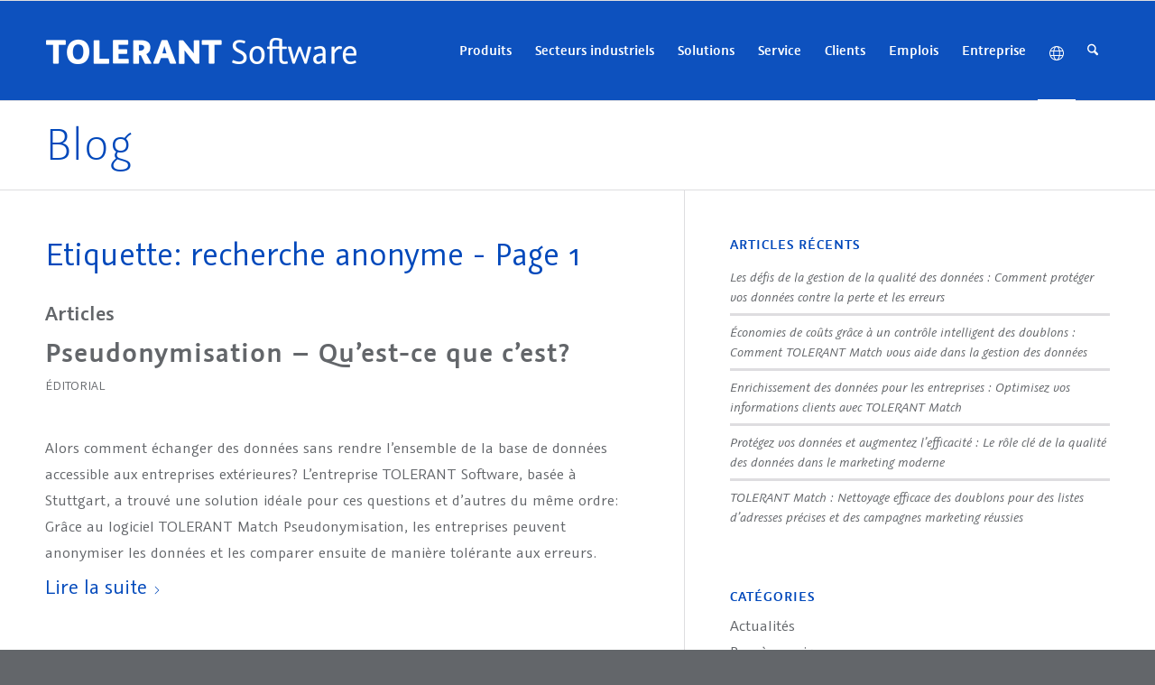

--- FILE ---
content_type: text/html; charset=UTF-8
request_url: https://www.tolerant-software.de/fr/blog/tag/recherche-anonyme/
body_size: 21656
content:
<!DOCTYPE html>
<html lang="fr-FR" class="html_stretched responsive av-preloader-disabled  html_header_top html_logo_left html_main_nav_header html_menu_right html_custom html_header_sticky html_header_shrinking html_mobile_menu_phone html_header_searchicon html_content_align_center html_header_unstick_top_disabled html_header_stretch_disabled html_elegant-blog html_modern-blog html_av-submenu-hidden html_av-submenu-display-click html_av-overlay-full html_av-submenu-noclone html_entry_id_12197 av-cookies-no-cookie-consent av-no-preview av-default-lightbox html_text_menu_active av-mobile-menu-switch-default">
<head>
<meta charset="UTF-8" />


<!-- mobile setting -->
<meta name="viewport" content="width=device-width, initial-scale=1">

<!-- Scripts/CSS and wp_head hook -->
<meta name='robots' content='index, follow, max-image-preview:large, max-snippet:-1, max-video-preview:-1' />
<link rel="alternate" href="https://www.tolerant-software.de/blog/tag/anonymisierte-suche/" hreflang="de" />
<link rel="alternate" href="https://www.tolerant-software.de/en/blog/tag/anonymous-search/" hreflang="en" />
<link rel="alternate" href="https://www.tolerant-software.de/fr/blog/tag/recherche-anonyme/" hreflang="fr" />
<link rel="alternate" href="https://www.tolerant-software.de/es/blog/tag/busqueda-anonima/" hreflang="es" />
<link rel="alternate" href="https://www.tolerant-software.de/blog/tag/anonymisierte-suche/" hreflang="x-default" />

	<!-- This site is optimized with the Yoast SEO plugin v26.7 - https://yoast.com/wordpress/plugins/seo/ -->
	<title>recherche anonyme Archive - Tolerant Software</title>
	<meta name="description" content="Ici, vous pouvez trouver des articles sur ce sujet: recherche anonyme" />
	<link rel="canonical" href="https://www.tolerant-software.de/fr/blog/tag/recherche-anonyme/" />
	<meta property="og:locale" content="fr_FR" />
	<meta property="og:locale:alternate" content="de_DE" />
	<meta property="og:locale:alternate" content="en_US" />
	<meta property="og:locale:alternate" content="es_ES" />
	<meta property="og:type" content="article" />
	<meta property="og:title" content="recherche anonyme Archive - Tolerant Software" />
	<meta property="og:description" content="Ici, vous pouvez trouver des articles sur ce sujet: recherche anonyme" />
	<meta property="og:url" content="https://www.tolerant-software.de/fr/blog/tag/recherche-anonyme/" />
	<meta property="og:site_name" content="Tolerant Software" />
	<meta name="twitter:card" content="summary_large_image" />
	<script type="application/ld+json" class="yoast-schema-graph">{"@context":"https://schema.org","@graph":[{"@type":"CollectionPage","@id":"https://www.tolerant-software.de/fr/blog/tag/recherche-anonyme/","url":"https://www.tolerant-software.de/fr/blog/tag/recherche-anonyme/","name":"recherche anonyme Archive - Tolerant Software","isPartOf":{"@id":"https://www.tolerant-software.de/fr/#website"},"primaryImageOfPage":{"@id":"https://www.tolerant-software.de/fr/blog/tag/recherche-anonyme/#primaryimage"},"image":{"@id":"https://www.tolerant-software.de/fr/blog/tag/recherche-anonyme/#primaryimage"},"thumbnailUrl":"https://www.tolerant-software.de/wp-content/uploads/2022/11/blog_fr_comparaison-des-donnees.jpg","description":"Ici, vous pouvez trouver des articles sur ce sujet: recherche anonyme","breadcrumb":{"@id":"https://www.tolerant-software.de/fr/blog/tag/recherche-anonyme/#breadcrumb"},"inLanguage":"fr-FR"},{"@type":"ImageObject","inLanguage":"fr-FR","@id":"https://www.tolerant-software.de/fr/blog/tag/recherche-anonyme/#primaryimage","url":"https://www.tolerant-software.de/wp-content/uploads/2022/11/blog_fr_comparaison-des-donnees.jpg","contentUrl":"https://www.tolerant-software.de/wp-content/uploads/2022/11/blog_fr_comparaison-des-donnees.jpg","width":700,"height":400,"caption":"Photo: Shutterstock"},{"@type":"BreadcrumbList","@id":"https://www.tolerant-software.de/fr/blog/tag/recherche-anonyme/#breadcrumb","itemListElement":[{"@type":"ListItem","position":1,"name":"Page d’accueil","item":"https://www.tolerant-software.de/fr/"},{"@type":"ListItem","position":2,"name":"recherche anonyme"}]},{"@type":"WebSite","@id":"https://www.tolerant-software.de/fr/#website","url":"https://www.tolerant-software.de/fr/","name":"Tolerant Software","description":"Excellence in Data Quality","publisher":{"@id":"https://www.tolerant-software.de/fr/#organization"},"potentialAction":[{"@type":"SearchAction","target":{"@type":"EntryPoint","urlTemplate":"https://www.tolerant-software.de/fr/?s={search_term_string}"},"query-input":{"@type":"PropertyValueSpecification","valueRequired":true,"valueName":"search_term_string"}}],"inLanguage":"fr-FR"},{"@type":"Organization","@id":"https://www.tolerant-software.de/fr/#organization","name":"Tolerant Software GmbH","url":"https://www.tolerant-software.de/fr/","logo":{"@type":"ImageObject","inLanguage":"fr-FR","@id":"https://www.tolerant-software.de/fr/#/schema/logo/image/","url":"https://www.tolerant-software.de/wp-content/uploads/2022/01/TS_favicion_512.png","contentUrl":"https://www.tolerant-software.de/wp-content/uploads/2022/01/TS_favicion_512.png","width":512,"height":512,"caption":"Tolerant Software GmbH"},"image":{"@id":"https://www.tolerant-software.de/fr/#/schema/logo/image/"}}]}</script>
	<!-- / Yoast SEO plugin. -->


<link rel='dns-prefetch' href='//challenges.cloudflare.com' />
<link rel="alternate" type="application/rss+xml" title="Tolerant Software &raquo; Flux" href="https://www.tolerant-software.de/fr/feed/" />
<link rel="alternate" type="application/rss+xml" title="Tolerant Software &raquo; Flux des commentaires" href="https://www.tolerant-software.de/fr/comments/feed/" />
<link rel="alternate" type="application/rss+xml" title="Tolerant Software &raquo; Flux de l’étiquette recherche anonyme" href="https://www.tolerant-software.de/fr/blog/tag/recherche-anonyme/feed/" />
<style id='wp-img-auto-sizes-contain-inline-css' type='text/css'>
img:is([sizes=auto i],[sizes^="auto," i]){contain-intrinsic-size:3000px 1500px}
/*# sourceURL=wp-img-auto-sizes-contain-inline-css */
</style>
<link rel='stylesheet' id='avia-grid-css' href='https://www.tolerant-software.de/wp-content/themes/enfold/css/grid.css?ver=7.1.3' type='text/css' media='all' />
<link rel='stylesheet' id='avia-base-css' href='https://www.tolerant-software.de/wp-content/themes/enfold/css/base.css?ver=7.1.3' type='text/css' media='all' />
<link rel='stylesheet' id='avia-layout-css' href='https://www.tolerant-software.de/wp-content/themes/enfold/css/layout.css?ver=7.1.3' type='text/css' media='all' />
<link rel='stylesheet' id='avia-module-audioplayer-css' href='https://www.tolerant-software.de/wp-content/themes/enfold/config-templatebuilder/avia-shortcodes/audio-player/audio-player.css?ver=7.1.3' type='text/css' media='all' />
<link rel='stylesheet' id='avia-module-blog-css' href='https://www.tolerant-software.de/wp-content/themes/enfold/config-templatebuilder/avia-shortcodes/blog/blog.css?ver=7.1.3' type='text/css' media='all' />
<link rel='stylesheet' id='avia-module-postslider-css' href='https://www.tolerant-software.de/wp-content/themes/enfold/config-templatebuilder/avia-shortcodes/postslider/postslider.css?ver=7.1.3' type='text/css' media='all' />
<link rel='stylesheet' id='avia-module-button-css' href='https://www.tolerant-software.de/wp-content/themes/enfold/config-templatebuilder/avia-shortcodes/buttons/buttons.css?ver=7.1.3' type='text/css' media='all' />
<link rel='stylesheet' id='avia-module-comments-css' href='https://www.tolerant-software.de/wp-content/themes/enfold/config-templatebuilder/avia-shortcodes/comments/comments.css?ver=7.1.3' type='text/css' media='all' />
<link rel='stylesheet' id='avia-module-slideshow-css' href='https://www.tolerant-software.de/wp-content/themes/enfold/config-templatebuilder/avia-shortcodes/slideshow/slideshow.css?ver=7.1.3' type='text/css' media='all' />
<link rel='stylesheet' id='avia-module-gallery-css' href='https://www.tolerant-software.de/wp-content/themes/enfold/config-templatebuilder/avia-shortcodes/gallery/gallery.css?ver=7.1.3' type='text/css' media='all' />
<link rel='stylesheet' id='avia-module-gridrow-css' href='https://www.tolerant-software.de/wp-content/themes/enfold/config-templatebuilder/avia-shortcodes/grid_row/grid_row.css?ver=7.1.3' type='text/css' media='all' />
<link rel='stylesheet' id='avia-module-heading-css' href='https://www.tolerant-software.de/wp-content/themes/enfold/config-templatebuilder/avia-shortcodes/heading/heading.css?ver=7.1.3' type='text/css' media='all' />
<link rel='stylesheet' id='avia-module-hr-css' href='https://www.tolerant-software.de/wp-content/themes/enfold/config-templatebuilder/avia-shortcodes/hr/hr.css?ver=7.1.3' type='text/css' media='all' />
<link rel='stylesheet' id='avia-module-icon-css' href='https://www.tolerant-software.de/wp-content/themes/enfold/config-templatebuilder/avia-shortcodes/icon/icon.css?ver=7.1.3' type='text/css' media='all' />
<link rel='stylesheet' id='avia-module-iconbox-css' href='https://www.tolerant-software.de/wp-content/themes/enfold/config-templatebuilder/avia-shortcodes/iconbox/iconbox.css?ver=7.1.3' type='text/css' media='all' />
<link rel='stylesheet' id='avia-module-iconlist-css' href='https://www.tolerant-software.de/wp-content/themes/enfold/config-templatebuilder/avia-shortcodes/iconlist/iconlist.css?ver=7.1.3' type='text/css' media='all' />
<link rel='stylesheet' id='avia-module-image-css' href='https://www.tolerant-software.de/wp-content/themes/enfold/config-templatebuilder/avia-shortcodes/image/image.css?ver=7.1.3' type='text/css' media='all' />
<link rel='stylesheet' id='avia-module-slideshow-contentpartner-css' href='https://www.tolerant-software.de/wp-content/themes/enfold/config-templatebuilder/avia-shortcodes/contentslider/contentslider.css?ver=7.1.3' type='text/css' media='all' />
<link rel='stylesheet' id='avia-module-numbers-css' href='https://www.tolerant-software.de/wp-content/themes/enfold/config-templatebuilder/avia-shortcodes/numbers/numbers.css?ver=7.1.3' type='text/css' media='all' />
<link rel='stylesheet' id='avia-module-slideshow-ls-css' href='https://www.tolerant-software.de/wp-content/themes/enfold/config-templatebuilder/avia-shortcodes/slideshow_layerslider/slideshow_layerslider.css?ver=7.1.3' type='text/css' media='all' />
<link rel='stylesheet' id='avia-module-social-css' href='https://www.tolerant-software.de/wp-content/themes/enfold/config-templatebuilder/avia-shortcodes/social_share/social_share.css?ver=7.1.3' type='text/css' media='all' />
<link rel='stylesheet' id='avia-module-table-css' href='https://www.tolerant-software.de/wp-content/themes/enfold/config-templatebuilder/avia-shortcodes/table/table.css?ver=7.1.3' type='text/css' media='all' />
<link rel='stylesheet' id='avia-module-tabs-css' href='https://www.tolerant-software.de/wp-content/themes/enfold/config-templatebuilder/avia-shortcodes/tabs/tabs.css?ver=7.1.3' type='text/css' media='all' />
<link rel='stylesheet' id='avia-module-testimonials-css' href='https://www.tolerant-software.de/wp-content/themes/enfold/config-templatebuilder/avia-shortcodes/testimonials/testimonials.css?ver=7.1.3' type='text/css' media='all' />
<link rel='stylesheet' id='avia-module-timeline-css' href='https://www.tolerant-software.de/wp-content/themes/enfold/config-templatebuilder/avia-shortcodes/timeline/timeline.css?ver=7.1.3' type='text/css' media='all' />
<link rel='stylesheet' id='avia-module-toggles-css' href='https://www.tolerant-software.de/wp-content/themes/enfold/config-templatebuilder/avia-shortcodes/toggles/toggles.css?ver=7.1.3' type='text/css' media='all' />
<link rel='stylesheet' id='avia-module-video-css' href='https://www.tolerant-software.de/wp-content/themes/enfold/config-templatebuilder/avia-shortcodes/video/video.css?ver=7.1.3' type='text/css' media='all' />
<style id='wp-emoji-styles-inline-css' type='text/css'>

	img.wp-smiley, img.emoji {
		display: inline !important;
		border: none !important;
		box-shadow: none !important;
		height: 1em !important;
		width: 1em !important;
		margin: 0 0.07em !important;
		vertical-align: -0.1em !important;
		background: none !important;
		padding: 0 !important;
	}
/*# sourceURL=wp-emoji-styles-inline-css */
</style>
<style id='wp-block-library-inline-css' type='text/css'>
:root{--wp-block-synced-color:#7a00df;--wp-block-synced-color--rgb:122,0,223;--wp-bound-block-color:var(--wp-block-synced-color);--wp-editor-canvas-background:#ddd;--wp-admin-theme-color:#007cba;--wp-admin-theme-color--rgb:0,124,186;--wp-admin-theme-color-darker-10:#006ba1;--wp-admin-theme-color-darker-10--rgb:0,107,160.5;--wp-admin-theme-color-darker-20:#005a87;--wp-admin-theme-color-darker-20--rgb:0,90,135;--wp-admin-border-width-focus:2px}@media (min-resolution:192dpi){:root{--wp-admin-border-width-focus:1.5px}}.wp-element-button{cursor:pointer}:root .has-very-light-gray-background-color{background-color:#eee}:root .has-very-dark-gray-background-color{background-color:#313131}:root .has-very-light-gray-color{color:#eee}:root .has-very-dark-gray-color{color:#313131}:root .has-vivid-green-cyan-to-vivid-cyan-blue-gradient-background{background:linear-gradient(135deg,#00d084,#0693e3)}:root .has-purple-crush-gradient-background{background:linear-gradient(135deg,#34e2e4,#4721fb 50%,#ab1dfe)}:root .has-hazy-dawn-gradient-background{background:linear-gradient(135deg,#faaca8,#dad0ec)}:root .has-subdued-olive-gradient-background{background:linear-gradient(135deg,#fafae1,#67a671)}:root .has-atomic-cream-gradient-background{background:linear-gradient(135deg,#fdd79a,#004a59)}:root .has-nightshade-gradient-background{background:linear-gradient(135deg,#330968,#31cdcf)}:root .has-midnight-gradient-background{background:linear-gradient(135deg,#020381,#2874fc)}:root{--wp--preset--font-size--normal:16px;--wp--preset--font-size--huge:42px}.has-regular-font-size{font-size:1em}.has-larger-font-size{font-size:2.625em}.has-normal-font-size{font-size:var(--wp--preset--font-size--normal)}.has-huge-font-size{font-size:var(--wp--preset--font-size--huge)}.has-text-align-center{text-align:center}.has-text-align-left{text-align:left}.has-text-align-right{text-align:right}.has-fit-text{white-space:nowrap!important}#end-resizable-editor-section{display:none}.aligncenter{clear:both}.items-justified-left{justify-content:flex-start}.items-justified-center{justify-content:center}.items-justified-right{justify-content:flex-end}.items-justified-space-between{justify-content:space-between}.screen-reader-text{border:0;clip-path:inset(50%);height:1px;margin:-1px;overflow:hidden;padding:0;position:absolute;width:1px;word-wrap:normal!important}.screen-reader-text:focus{background-color:#ddd;clip-path:none;color:#444;display:block;font-size:1em;height:auto;left:5px;line-height:normal;padding:15px 23px 14px;text-decoration:none;top:5px;width:auto;z-index:100000}html :where(.has-border-color){border-style:solid}html :where([style*=border-top-color]){border-top-style:solid}html :where([style*=border-right-color]){border-right-style:solid}html :where([style*=border-bottom-color]){border-bottom-style:solid}html :where([style*=border-left-color]){border-left-style:solid}html :where([style*=border-width]){border-style:solid}html :where([style*=border-top-width]){border-top-style:solid}html :where([style*=border-right-width]){border-right-style:solid}html :where([style*=border-bottom-width]){border-bottom-style:solid}html :where([style*=border-left-width]){border-left-style:solid}html :where(img[class*=wp-image-]){height:auto;max-width:100%}:where(figure){margin:0 0 1em}html :where(.is-position-sticky){--wp-admin--admin-bar--position-offset:var(--wp-admin--admin-bar--height,0px)}@media screen and (max-width:600px){html :where(.is-position-sticky){--wp-admin--admin-bar--position-offset:0px}}

/*# sourceURL=wp-block-library-inline-css */
</style><style id='global-styles-inline-css' type='text/css'>
:root{--wp--preset--aspect-ratio--square: 1;--wp--preset--aspect-ratio--4-3: 4/3;--wp--preset--aspect-ratio--3-4: 3/4;--wp--preset--aspect-ratio--3-2: 3/2;--wp--preset--aspect-ratio--2-3: 2/3;--wp--preset--aspect-ratio--16-9: 16/9;--wp--preset--aspect-ratio--9-16: 9/16;--wp--preset--color--black: #000000;--wp--preset--color--cyan-bluish-gray: #abb8c3;--wp--preset--color--white: #ffffff;--wp--preset--color--pale-pink: #f78da7;--wp--preset--color--vivid-red: #cf2e2e;--wp--preset--color--luminous-vivid-orange: #ff6900;--wp--preset--color--luminous-vivid-amber: #fcb900;--wp--preset--color--light-green-cyan: #7bdcb5;--wp--preset--color--vivid-green-cyan: #00d084;--wp--preset--color--pale-cyan-blue: #8ed1fc;--wp--preset--color--vivid-cyan-blue: #0693e3;--wp--preset--color--vivid-purple: #9b51e0;--wp--preset--color--metallic-red: #b02b2c;--wp--preset--color--maximum-yellow-red: #edae44;--wp--preset--color--yellow-sun: #eeee22;--wp--preset--color--palm-leaf: #83a846;--wp--preset--color--aero: #7bb0e7;--wp--preset--color--old-lavender: #745f7e;--wp--preset--color--steel-teal: #5f8789;--wp--preset--color--raspberry-pink: #d65799;--wp--preset--color--medium-turquoise: #4ecac2;--wp--preset--gradient--vivid-cyan-blue-to-vivid-purple: linear-gradient(135deg,rgb(6,147,227) 0%,rgb(155,81,224) 100%);--wp--preset--gradient--light-green-cyan-to-vivid-green-cyan: linear-gradient(135deg,rgb(122,220,180) 0%,rgb(0,208,130) 100%);--wp--preset--gradient--luminous-vivid-amber-to-luminous-vivid-orange: linear-gradient(135deg,rgb(252,185,0) 0%,rgb(255,105,0) 100%);--wp--preset--gradient--luminous-vivid-orange-to-vivid-red: linear-gradient(135deg,rgb(255,105,0) 0%,rgb(207,46,46) 100%);--wp--preset--gradient--very-light-gray-to-cyan-bluish-gray: linear-gradient(135deg,rgb(238,238,238) 0%,rgb(169,184,195) 100%);--wp--preset--gradient--cool-to-warm-spectrum: linear-gradient(135deg,rgb(74,234,220) 0%,rgb(151,120,209) 20%,rgb(207,42,186) 40%,rgb(238,44,130) 60%,rgb(251,105,98) 80%,rgb(254,248,76) 100%);--wp--preset--gradient--blush-light-purple: linear-gradient(135deg,rgb(255,206,236) 0%,rgb(152,150,240) 100%);--wp--preset--gradient--blush-bordeaux: linear-gradient(135deg,rgb(254,205,165) 0%,rgb(254,45,45) 50%,rgb(107,0,62) 100%);--wp--preset--gradient--luminous-dusk: linear-gradient(135deg,rgb(255,203,112) 0%,rgb(199,81,192) 50%,rgb(65,88,208) 100%);--wp--preset--gradient--pale-ocean: linear-gradient(135deg,rgb(255,245,203) 0%,rgb(182,227,212) 50%,rgb(51,167,181) 100%);--wp--preset--gradient--electric-grass: linear-gradient(135deg,rgb(202,248,128) 0%,rgb(113,206,126) 100%);--wp--preset--gradient--midnight: linear-gradient(135deg,rgb(2,3,129) 0%,rgb(40,116,252) 100%);--wp--preset--font-size--small: 1rem;--wp--preset--font-size--medium: 1.125rem;--wp--preset--font-size--large: 1.75rem;--wp--preset--font-size--x-large: clamp(1.75rem, 3vw, 2.25rem);--wp--preset--spacing--20: 0.44rem;--wp--preset--spacing--30: 0.67rem;--wp--preset--spacing--40: 1rem;--wp--preset--spacing--50: 1.5rem;--wp--preset--spacing--60: 2.25rem;--wp--preset--spacing--70: 3.38rem;--wp--preset--spacing--80: 5.06rem;--wp--preset--shadow--natural: 6px 6px 9px rgba(0, 0, 0, 0.2);--wp--preset--shadow--deep: 12px 12px 50px rgba(0, 0, 0, 0.4);--wp--preset--shadow--sharp: 6px 6px 0px rgba(0, 0, 0, 0.2);--wp--preset--shadow--outlined: 6px 6px 0px -3px rgb(255, 255, 255), 6px 6px rgb(0, 0, 0);--wp--preset--shadow--crisp: 6px 6px 0px rgb(0, 0, 0);}:root { --wp--style--global--content-size: 800px;--wp--style--global--wide-size: 1130px; }:where(body) { margin: 0; }.wp-site-blocks > .alignleft { float: left; margin-right: 2em; }.wp-site-blocks > .alignright { float: right; margin-left: 2em; }.wp-site-blocks > .aligncenter { justify-content: center; margin-left: auto; margin-right: auto; }:where(.is-layout-flex){gap: 0.5em;}:where(.is-layout-grid){gap: 0.5em;}.is-layout-flow > .alignleft{float: left;margin-inline-start: 0;margin-inline-end: 2em;}.is-layout-flow > .alignright{float: right;margin-inline-start: 2em;margin-inline-end: 0;}.is-layout-flow > .aligncenter{margin-left: auto !important;margin-right: auto !important;}.is-layout-constrained > .alignleft{float: left;margin-inline-start: 0;margin-inline-end: 2em;}.is-layout-constrained > .alignright{float: right;margin-inline-start: 2em;margin-inline-end: 0;}.is-layout-constrained > .aligncenter{margin-left: auto !important;margin-right: auto !important;}.is-layout-constrained > :where(:not(.alignleft):not(.alignright):not(.alignfull)){max-width: var(--wp--style--global--content-size);margin-left: auto !important;margin-right: auto !important;}.is-layout-constrained > .alignwide{max-width: var(--wp--style--global--wide-size);}body .is-layout-flex{display: flex;}.is-layout-flex{flex-wrap: wrap;align-items: center;}.is-layout-flex > :is(*, div){margin: 0;}body .is-layout-grid{display: grid;}.is-layout-grid > :is(*, div){margin: 0;}body{padding-top: 0px;padding-right: 0px;padding-bottom: 0px;padding-left: 0px;}a:where(:not(.wp-element-button)){text-decoration: underline;}:root :where(.wp-element-button, .wp-block-button__link){background-color: #32373c;border-width: 0;color: #fff;font-family: inherit;font-size: inherit;font-style: inherit;font-weight: inherit;letter-spacing: inherit;line-height: inherit;padding-top: calc(0.667em + 2px);padding-right: calc(1.333em + 2px);padding-bottom: calc(0.667em + 2px);padding-left: calc(1.333em + 2px);text-decoration: none;text-transform: inherit;}.has-black-color{color: var(--wp--preset--color--black) !important;}.has-cyan-bluish-gray-color{color: var(--wp--preset--color--cyan-bluish-gray) !important;}.has-white-color{color: var(--wp--preset--color--white) !important;}.has-pale-pink-color{color: var(--wp--preset--color--pale-pink) !important;}.has-vivid-red-color{color: var(--wp--preset--color--vivid-red) !important;}.has-luminous-vivid-orange-color{color: var(--wp--preset--color--luminous-vivid-orange) !important;}.has-luminous-vivid-amber-color{color: var(--wp--preset--color--luminous-vivid-amber) !important;}.has-light-green-cyan-color{color: var(--wp--preset--color--light-green-cyan) !important;}.has-vivid-green-cyan-color{color: var(--wp--preset--color--vivid-green-cyan) !important;}.has-pale-cyan-blue-color{color: var(--wp--preset--color--pale-cyan-blue) !important;}.has-vivid-cyan-blue-color{color: var(--wp--preset--color--vivid-cyan-blue) !important;}.has-vivid-purple-color{color: var(--wp--preset--color--vivid-purple) !important;}.has-metallic-red-color{color: var(--wp--preset--color--metallic-red) !important;}.has-maximum-yellow-red-color{color: var(--wp--preset--color--maximum-yellow-red) !important;}.has-yellow-sun-color{color: var(--wp--preset--color--yellow-sun) !important;}.has-palm-leaf-color{color: var(--wp--preset--color--palm-leaf) !important;}.has-aero-color{color: var(--wp--preset--color--aero) !important;}.has-old-lavender-color{color: var(--wp--preset--color--old-lavender) !important;}.has-steel-teal-color{color: var(--wp--preset--color--steel-teal) !important;}.has-raspberry-pink-color{color: var(--wp--preset--color--raspberry-pink) !important;}.has-medium-turquoise-color{color: var(--wp--preset--color--medium-turquoise) !important;}.has-black-background-color{background-color: var(--wp--preset--color--black) !important;}.has-cyan-bluish-gray-background-color{background-color: var(--wp--preset--color--cyan-bluish-gray) !important;}.has-white-background-color{background-color: var(--wp--preset--color--white) !important;}.has-pale-pink-background-color{background-color: var(--wp--preset--color--pale-pink) !important;}.has-vivid-red-background-color{background-color: var(--wp--preset--color--vivid-red) !important;}.has-luminous-vivid-orange-background-color{background-color: var(--wp--preset--color--luminous-vivid-orange) !important;}.has-luminous-vivid-amber-background-color{background-color: var(--wp--preset--color--luminous-vivid-amber) !important;}.has-light-green-cyan-background-color{background-color: var(--wp--preset--color--light-green-cyan) !important;}.has-vivid-green-cyan-background-color{background-color: var(--wp--preset--color--vivid-green-cyan) !important;}.has-pale-cyan-blue-background-color{background-color: var(--wp--preset--color--pale-cyan-blue) !important;}.has-vivid-cyan-blue-background-color{background-color: var(--wp--preset--color--vivid-cyan-blue) !important;}.has-vivid-purple-background-color{background-color: var(--wp--preset--color--vivid-purple) !important;}.has-metallic-red-background-color{background-color: var(--wp--preset--color--metallic-red) !important;}.has-maximum-yellow-red-background-color{background-color: var(--wp--preset--color--maximum-yellow-red) !important;}.has-yellow-sun-background-color{background-color: var(--wp--preset--color--yellow-sun) !important;}.has-palm-leaf-background-color{background-color: var(--wp--preset--color--palm-leaf) !important;}.has-aero-background-color{background-color: var(--wp--preset--color--aero) !important;}.has-old-lavender-background-color{background-color: var(--wp--preset--color--old-lavender) !important;}.has-steel-teal-background-color{background-color: var(--wp--preset--color--steel-teal) !important;}.has-raspberry-pink-background-color{background-color: var(--wp--preset--color--raspberry-pink) !important;}.has-medium-turquoise-background-color{background-color: var(--wp--preset--color--medium-turquoise) !important;}.has-black-border-color{border-color: var(--wp--preset--color--black) !important;}.has-cyan-bluish-gray-border-color{border-color: var(--wp--preset--color--cyan-bluish-gray) !important;}.has-white-border-color{border-color: var(--wp--preset--color--white) !important;}.has-pale-pink-border-color{border-color: var(--wp--preset--color--pale-pink) !important;}.has-vivid-red-border-color{border-color: var(--wp--preset--color--vivid-red) !important;}.has-luminous-vivid-orange-border-color{border-color: var(--wp--preset--color--luminous-vivid-orange) !important;}.has-luminous-vivid-amber-border-color{border-color: var(--wp--preset--color--luminous-vivid-amber) !important;}.has-light-green-cyan-border-color{border-color: var(--wp--preset--color--light-green-cyan) !important;}.has-vivid-green-cyan-border-color{border-color: var(--wp--preset--color--vivid-green-cyan) !important;}.has-pale-cyan-blue-border-color{border-color: var(--wp--preset--color--pale-cyan-blue) !important;}.has-vivid-cyan-blue-border-color{border-color: var(--wp--preset--color--vivid-cyan-blue) !important;}.has-vivid-purple-border-color{border-color: var(--wp--preset--color--vivid-purple) !important;}.has-metallic-red-border-color{border-color: var(--wp--preset--color--metallic-red) !important;}.has-maximum-yellow-red-border-color{border-color: var(--wp--preset--color--maximum-yellow-red) !important;}.has-yellow-sun-border-color{border-color: var(--wp--preset--color--yellow-sun) !important;}.has-palm-leaf-border-color{border-color: var(--wp--preset--color--palm-leaf) !important;}.has-aero-border-color{border-color: var(--wp--preset--color--aero) !important;}.has-old-lavender-border-color{border-color: var(--wp--preset--color--old-lavender) !important;}.has-steel-teal-border-color{border-color: var(--wp--preset--color--steel-teal) !important;}.has-raspberry-pink-border-color{border-color: var(--wp--preset--color--raspberry-pink) !important;}.has-medium-turquoise-border-color{border-color: var(--wp--preset--color--medium-turquoise) !important;}.has-vivid-cyan-blue-to-vivid-purple-gradient-background{background: var(--wp--preset--gradient--vivid-cyan-blue-to-vivid-purple) !important;}.has-light-green-cyan-to-vivid-green-cyan-gradient-background{background: var(--wp--preset--gradient--light-green-cyan-to-vivid-green-cyan) !important;}.has-luminous-vivid-amber-to-luminous-vivid-orange-gradient-background{background: var(--wp--preset--gradient--luminous-vivid-amber-to-luminous-vivid-orange) !important;}.has-luminous-vivid-orange-to-vivid-red-gradient-background{background: var(--wp--preset--gradient--luminous-vivid-orange-to-vivid-red) !important;}.has-very-light-gray-to-cyan-bluish-gray-gradient-background{background: var(--wp--preset--gradient--very-light-gray-to-cyan-bluish-gray) !important;}.has-cool-to-warm-spectrum-gradient-background{background: var(--wp--preset--gradient--cool-to-warm-spectrum) !important;}.has-blush-light-purple-gradient-background{background: var(--wp--preset--gradient--blush-light-purple) !important;}.has-blush-bordeaux-gradient-background{background: var(--wp--preset--gradient--blush-bordeaux) !important;}.has-luminous-dusk-gradient-background{background: var(--wp--preset--gradient--luminous-dusk) !important;}.has-pale-ocean-gradient-background{background: var(--wp--preset--gradient--pale-ocean) !important;}.has-electric-grass-gradient-background{background: var(--wp--preset--gradient--electric-grass) !important;}.has-midnight-gradient-background{background: var(--wp--preset--gradient--midnight) !important;}.has-small-font-size{font-size: var(--wp--preset--font-size--small) !important;}.has-medium-font-size{font-size: var(--wp--preset--font-size--medium) !important;}.has-large-font-size{font-size: var(--wp--preset--font-size--large) !important;}.has-x-large-font-size{font-size: var(--wp--preset--font-size--x-large) !important;}
/*# sourceURL=global-styles-inline-css */
</style>

<link rel='stylesheet' id='contact-form-7-css' href='https://www.tolerant-software.de/wp-content/plugins/contact-form-7/includes/css/styles.css?ver=6.1.4' type='text/css' media='all' />
<link rel='stylesheet' id='avia-scs-css' href='https://www.tolerant-software.de/wp-content/themes/enfold/css/shortcodes.css?ver=7.1.3' type='text/css' media='all' />
<link rel='stylesheet' id='avia-fold-unfold-css' href='https://www.tolerant-software.de/wp-content/themes/enfold/css/avia-snippet-fold-unfold.css?ver=7.1.3' type='text/css' media='all' />
<link rel='stylesheet' id='avia-popup-css-css' href='https://www.tolerant-software.de/wp-content/themes/enfold/js/aviapopup/magnific-popup.min.css?ver=7.1.3' type='text/css' media='screen' />
<link rel='stylesheet' id='avia-lightbox-css' href='https://www.tolerant-software.de/wp-content/themes/enfold/css/avia-snippet-lightbox.css?ver=7.1.3' type='text/css' media='screen' />
<link rel='stylesheet' id='avia-widget-css-css' href='https://www.tolerant-software.de/wp-content/themes/enfold/css/avia-snippet-widget.css?ver=7.1.3' type='text/css' media='screen' />
<link rel='stylesheet' id='avia-dynamic-css' href='https://www.tolerant-software.de/wp-content/uploads/dynamic_avia/enfold_child.css?ver=696ab93601887' type='text/css' media='all' />
<link rel='stylesheet' id='avia-custom-css' href='https://www.tolerant-software.de/wp-content/themes/enfold/css/custom.css?ver=7.1.3' type='text/css' media='all' />
<link rel='stylesheet' id='avia-style-css' href='https://www.tolerant-software.de/wp-content/themes/enfold-child/style.css?ver=7.1.3' type='text/css' media='all' />
<link rel='stylesheet' id='borlabs-cookie-custom-css' href='https://www.tolerant-software.de/wp-content/cache/borlabs-cookie/1/borlabs-cookie-1-fr.css?ver=3.3.23-66' type='text/css' media='all' />
<link rel='stylesheet' id='avia-single-post-12197-css' href='https://www.tolerant-software.de/wp-content/uploads/dynamic_avia/avia_posts_css/post-12197.css?ver=ver-1768628683' type='text/css' media='all' />
<script type="text/javascript" src="https://www.tolerant-software.de/wp-includes/js/jquery/jquery.min.js?ver=3.7.1" id="jquery-core-js"></script>
<script type="text/javascript" src="https://www.tolerant-software.de/wp-includes/js/jquery/jquery-migrate.min.js?ver=3.4.1" id="jquery-migrate-js"></script>
<script type="text/javascript" src="https://www.tolerant-software.de/wp-content/themes/enfold/js/avia-js.min.js?ver=7.1.3" id="avia-js-js"></script>
<script type="text/javascript" src="https://www.tolerant-software.de/wp-content/themes/enfold/js/avia-compat.min.js?ver=7.1.3" id="avia-compat-js"></script>
<script data-no-optimize="1" data-no-minify="1" data-cfasync="false" type="text/javascript" src="https://www.tolerant-software.de/wp-content/cache/borlabs-cookie/1/borlabs-cookie-config-fr.json.js?ver=3.3.23-70" id="borlabs-cookie-config-js"></script>
<script data-no-optimize="1" data-no-minify="1" data-cfasync="false" type="text/javascript" src="https://www.tolerant-software.de/wp-content/plugins/borlabs-cookie/assets/javascript/borlabs-cookie-prioritize.min.js?ver=3.3.23" id="borlabs-cookie-prioritize-js"></script>
<link rel="https://api.w.org/" href="https://www.tolerant-software.de/wp-json/" /><link rel="alternate" title="JSON" type="application/json" href="https://www.tolerant-software.de/wp-json/wp/v2/tags/1004" /><link rel="EditURI" type="application/rsd+xml" title="RSD" href="https://www.tolerant-software.de/xmlrpc.php?rsd" />
<meta name="generator" content="WordPress 6.9" />

<link rel="icon" href="https://www.tolerant-software.de/wp-content/uploads/2022/01/TS_favicion_48_.png" type="image/png">
<!--[if lt IE 9]><script src="https://www.tolerant-software.de/wp-content/themes/enfold/js/html5shiv.js"></script><![endif]--><link rel="profile" href="https://gmpg.org/xfn/11" />
<link rel="alternate" type="application/rss+xml" title="Tolerant Software RSS2 Feed" href="https://www.tolerant-software.de/fr/feed/" />
<link rel="pingback" href="https://www.tolerant-software.de/xmlrpc.php" />

<style type='text/css' media='screen'>
 #top #header_main > .container, #top #header_main > .container .main_menu  .av-main-nav > li > a, #top #header_main #menu-item-shop .cart_dropdown_link{ height:110px; line-height: 110px; }
 .html_top_nav_header .av-logo-container{ height:110px;  }
 .html_header_top.html_header_sticky #top #wrap_all #main{ padding-top:110px; } 
</style>
<link rel="icon" href="https://www.tolerant-software.de/wp-content/uploads/2022/01/cropped-TS_favicion_512-32x32.png" sizes="32x32" />
<link rel="icon" href="https://www.tolerant-software.de/wp-content/uploads/2022/01/cropped-TS_favicion_512-192x192.png" sizes="192x192" />
<link rel="apple-touch-icon" href="https://www.tolerant-software.de/wp-content/uploads/2022/01/cropped-TS_favicion_512-180x180.png" />
<meta name="msapplication-TileImage" content="https://www.tolerant-software.de/wp-content/uploads/2022/01/cropped-TS_favicion_512-270x270.png" />
<style type="text/css">
		@font-face {font-family: 'entypo-fontello-enfold'; font-weight: normal; font-style: normal; font-display: auto;
		src: url('https://www.tolerant-software.de/wp-content/themes/enfold/config-templatebuilder/avia-template-builder/assets/fonts/entypo-fontello-enfold/entypo-fontello-enfold.woff2') format('woff2'),
		url('https://www.tolerant-software.de/wp-content/themes/enfold/config-templatebuilder/avia-template-builder/assets/fonts/entypo-fontello-enfold/entypo-fontello-enfold.woff') format('woff'),
		url('https://www.tolerant-software.de/wp-content/themes/enfold/config-templatebuilder/avia-template-builder/assets/fonts/entypo-fontello-enfold/entypo-fontello-enfold.ttf') format('truetype'),
		url('https://www.tolerant-software.de/wp-content/themes/enfold/config-templatebuilder/avia-template-builder/assets/fonts/entypo-fontello-enfold/entypo-fontello-enfold.svg#entypo-fontello-enfold') format('svg'),
		url('https://www.tolerant-software.de/wp-content/themes/enfold/config-templatebuilder/avia-template-builder/assets/fonts/entypo-fontello-enfold/entypo-fontello-enfold.eot'),
		url('https://www.tolerant-software.de/wp-content/themes/enfold/config-templatebuilder/avia-template-builder/assets/fonts/entypo-fontello-enfold/entypo-fontello-enfold.eot?#iefix') format('embedded-opentype');
		}

		#top .avia-font-entypo-fontello-enfold, body .avia-font-entypo-fontello-enfold, html body [data-av_iconfont='entypo-fontello-enfold']:before{ font-family: 'entypo-fontello-enfold'; }
		
		@font-face {font-family: 'entypo-fontello'; font-weight: normal; font-style: normal; font-display: auto;
		src: url('https://www.tolerant-software.de/wp-content/themes/enfold/config-templatebuilder/avia-template-builder/assets/fonts/entypo-fontello/entypo-fontello.woff2') format('woff2'),
		url('https://www.tolerant-software.de/wp-content/themes/enfold/config-templatebuilder/avia-template-builder/assets/fonts/entypo-fontello/entypo-fontello.woff') format('woff'),
		url('https://www.tolerant-software.de/wp-content/themes/enfold/config-templatebuilder/avia-template-builder/assets/fonts/entypo-fontello/entypo-fontello.ttf') format('truetype'),
		url('https://www.tolerant-software.de/wp-content/themes/enfold/config-templatebuilder/avia-template-builder/assets/fonts/entypo-fontello/entypo-fontello.svg#entypo-fontello') format('svg'),
		url('https://www.tolerant-software.de/wp-content/themes/enfold/config-templatebuilder/avia-template-builder/assets/fonts/entypo-fontello/entypo-fontello.eot'),
		url('https://www.tolerant-software.de/wp-content/themes/enfold/config-templatebuilder/avia-template-builder/assets/fonts/entypo-fontello/entypo-fontello.eot?#iefix') format('embedded-opentype');
		}

		#top .avia-font-entypo-fontello, body .avia-font-entypo-fontello, html body [data-av_iconfont='entypo-fontello']:before{ font-family: 'entypo-fontello'; }
		
		@font-face {font-family: 'icomoon'; font-weight: normal; font-style: normal; font-display: auto;
		src: url('https://www.tolerant-software.de/wp-content/uploads/dynamic_avia/avia_icon_fonts/icomoon/icomoon.woff2') format('woff2'),
		url('https://www.tolerant-software.de/wp-content/uploads/dynamic_avia/avia_icon_fonts/icomoon/icomoon.woff') format('woff'),
		url('https://www.tolerant-software.de/wp-content/uploads/dynamic_avia/avia_icon_fonts/icomoon/icomoon.ttf') format('truetype'),
		url('https://www.tolerant-software.de/wp-content/uploads/dynamic_avia/avia_icon_fonts/icomoon/icomoon.svg#icomoon') format('svg'),
		url('https://www.tolerant-software.de/wp-content/uploads/dynamic_avia/avia_icon_fonts/icomoon/icomoon.eot'),
		url('https://www.tolerant-software.de/wp-content/uploads/dynamic_avia/avia_icon_fonts/icomoon/icomoon.eot?#iefix') format('embedded-opentype');
		}

		#top .avia-font-icomoon, body .avia-font-icomoon, html body [data-av_iconfont='icomoon']:before{ font-family: 'icomoon'; }
		</style>

<!--
Debugging Info for Theme support: 

Theme: Enfold
Version: 7.1.3
Installed: enfold
AviaFramework Version: 5.6
AviaBuilder Version: 6.0
aviaElementManager Version: 1.0.1
- - - - - - - - - - -
ChildTheme: Enfold Child
ChildTheme Version: 1.0.25
ChildTheme Installed: enfold

- - - - - - - - - - -
ML:256-PU:38-PLA:9
WP:6.9
Compress: CSS:disabled - JS:load minified only
Updates: enabled - token has changed and not verified
PLAu:9
-->
</head>

<body id="top" class="archive tag tag-recherche-anonyme tag-1004 wp-theme-enfold wp-child-theme-enfold-child stretched rtl_columns av-curtain-numeric avia-responsive-images-support" itemscope="itemscope" itemtype="https://schema.org/WebPage" >

	
	<div id='wrap_all'>

	
<header id='header' class='all_colors header_color light_bg_color  av_header_top av_logo_left av_main_nav_header av_menu_right av_custom av_header_sticky av_header_shrinking av_header_stretch_disabled av_mobile_menu_phone av_header_searchicon av_header_unstick_top_disabled av_bottom_nav_disabled  av_alternate_logo_active av_header_border_disabled' aria-label="Header" data-av_shrink_factor='50' role="banner" itemscope="itemscope" itemtype="https://schema.org/WPHeader" >

		<div  id='header_main' class='container_wrap container_wrap_logo'>

        <div class='container av-logo-container'><div class='inner-container'><span class='logo avia-standard-logo'><a href='https://www.tolerant-software.de/fr/' class='' aria-label='tolerant-software-logo-h60' title='tolerant-software-logo-h60'><img src="https://www.tolerant-software.de/wp-content/uploads/2022/04/tolerant-software-logo-h60.png" srcset="https://www.tolerant-software.de/wp-content/uploads/2022/04/tolerant-software-logo-h60.png 690w, https://www.tolerant-software.de/wp-content/uploads/2022/04/tolerant-software-logo-h60-300x26.png 300w" sizes="(max-width: 690px) 100vw, 690px" height="100" width="300" alt='Tolerant Software' title='tolerant-software-logo-h60' /></a></span><nav class='main_menu' data-selectname='Sélectionner une page'  role="navigation" itemscope="itemscope" itemtype="https://schema.org/SiteNavigationElement" ><div class="avia-menu av-main-nav-wrap"><ul role="menu" class="menu av-main-nav" id="avia-menu"><li role="menuitem" id="menu-item-11764" class="menu-item menu-item-type-post_type menu-item-object-page menu-item-has-children menu-item-top-level menu-item-top-level-1"><a href="https://www.tolerant-software.de/fr/produits/" itemprop="url" tabindex="0"><span class="avia-bullet"></span><span class="avia-menu-text">Produits</span><span class="avia-menu-fx"><span class="avia-arrow-wrap"><span class="avia-arrow"></span></span></span></a>


<ul class="sub-menu">
	<li role="menuitem" id="menu-item-11765" class="menu-item menu-item-type-post_type menu-item-object-page"><a href="https://www.tolerant-software.de/fr/produits/tolerant-match/" itemprop="url" tabindex="0"><span class="avia-bullet"></span><span class="avia-menu-text">TL Match</span></a></li>
	<li role="menuitem" id="menu-item-11766" class="menu-item menu-item-type-post_type menu-item-object-page"><a href="https://www.tolerant-software.de/fr/produits/tolerant-post/" itemprop="url" tabindex="0"><span class="avia-bullet"></span><span class="avia-menu-text">TL Post</span></a></li>
	<li role="menuitem" id="menu-item-11767" class="menu-item menu-item-type-post_type menu-item-object-page"><a href="https://www.tolerant-software.de/fr/produits/donnees-de-reference-postales/" itemprop="url" tabindex="0"><span class="avia-bullet"></span><span class="avia-menu-text">TL Post Données de référence</span></a></li>
	<li role="menuitem" id="menu-item-11768" class="menu-item menu-item-type-post_type menu-item-object-page"><a href="https://www.tolerant-software.de/fr/produits/tolerant-bank/" itemprop="url" tabindex="0"><span class="avia-bullet"></span><span class="avia-menu-text">TL Bank</span></a></li>
	<li role="menuitem" id="menu-item-11769" class="menu-item menu-item-type-post_type menu-item-object-page"><a href="https://www.tolerant-software.de/fr/produits/tolerant-sanction/" itemprop="url" tabindex="0"><span class="avia-bullet"></span><span class="avia-menu-text">TL Sanction</span></a></li>
	<li role="menuitem" id="menu-item-11759" class="menu-item menu-item-type-post_type menu-item-object-page"><a href="https://www.tolerant-software.de/fr/produits/tolerant-name/" itemprop="url" tabindex="0"><span class="avia-bullet"></span><span class="avia-menu-text">TL Name</span></a></li>
	<li role="menuitem" id="menu-item-11760" class="menu-item menu-item-type-post_type menu-item-object-page"><a href="https://www.tolerant-software.de/fr/produits/tolerant-move/" itemprop="url" tabindex="0"><span class="avia-bullet"></span><span class="avia-menu-text">TL Move</span></a></li>
	<li role="menuitem" id="menu-item-11761" class="menu-item menu-item-type-post_type menu-item-object-page"><a href="https://www.tolerant-software.de/fr/produits/tolerant-pep/" itemprop="url" tabindex="0"><span class="avia-bullet"></span><span class="avia-menu-text">TL PEP</span></a></li>
	<li role="menuitem" id="menu-item-11762" class="menu-item menu-item-type-post_type menu-item-object-page"><a href="https://www.tolerant-software.de/fr/produits/tolerant-mpm/" itemprop="url" tabindex="0"><span class="avia-bullet"></span><span class="avia-menu-text">TL MPM</span></a></li>
	<li role="menuitem" id="menu-item-23420" class="menu-item menu-item-type-post_type menu-item-object-page menu-item-has-children"><a href="https://www.tolerant-software.de/fr/produits/partenaire-dassault-systemes/" itemprop="url" tabindex="0"><span class="avia-bullet"></span><span class="avia-menu-text">Dassault Systèmes</span></a>
	<ul class="sub-menu">
		<li role="menuitem" id="menu-item-23419" class="menu-item menu-item-type-post_type menu-item-object-page"><a href="https://www.tolerant-software.de/fr/produits/partenaire-dassault-systemes/bpm-iterop/" itemprop="url" tabindex="0"><span class="avia-bullet"></span><span class="avia-menu-text">BPM ITEROP</span></a></li>
		<li role="menuitem" id="menu-item-23418" class="menu-item menu-item-type-post_type menu-item-object-page"><a href="https://www.tolerant-software.de/fr/produits/partenaire-dassault-systemes/plateforme-3dexperience/" itemprop="url" tabindex="0"><span class="avia-bullet"></span><span class="avia-menu-text">Plateforme 3DEXPERIENCE</span></a></li>
		<li role="menuitem" id="menu-item-23576" class="menu-item menu-item-type-post_type menu-item-object-page"><a href="https://www.tolerant-software.de/fr/produits/partenaire-dassault-systemes/catia-magic/" itemprop="url" tabindex="0"><span class="avia-bullet"></span><span class="avia-menu-text">CATIA Magic</span></a></li>
	</ul>
</li>
	<li role="menuitem" id="menu-item-11763" class="menu-item menu-item-type-post_type menu-item-object-page menu-item-has-children"><a href="https://www.tolerant-software.de/fr/produits/support-produit/" itemprop="url" tabindex="0"><span class="avia-bullet"></span><span class="avia-menu-text">Support produit</span></a>
	<ul class="sub-menu">
		<li role="menuitem" id="menu-item-11808" class="menu-item menu-item-type-post_type menu-item-object-page"><a href="https://www.tolerant-software.de/fr/produits/tolerant-match/tolerant-match-version-du-produit/" itemprop="url" tabindex="0"><span class="avia-bullet"></span><span class="avia-menu-text">TL Match</span></a></li>
		<li role="menuitem" id="menu-item-11813" class="menu-item menu-item-type-post_type menu-item-object-page"><a href="https://www.tolerant-software.de/fr/produits/tolerant-post/tolerant-post-versionsduproduit/" itemprop="url" tabindex="0"><span class="avia-bullet"></span><span class="avia-menu-text">TL Post</span></a></li>
		<li role="menuitem" id="menu-item-11814" class="menu-item menu-item-type-post_type menu-item-object-page"><a href="https://www.tolerant-software.de/fr/produits/tolerant-bank/tolerant-bank-versionsduproduit/" itemprop="url" tabindex="0"><span class="avia-bullet"></span><span class="avia-menu-text">TL Bank</span></a></li>
		<li role="menuitem" id="menu-item-11820" class="menu-item menu-item-type-post_type menu-item-object-page"><a href="https://www.tolerant-software.de/fr/produits/tolerant-name/tolerant-name-versionsduproduit/" itemprop="url" tabindex="0"><span class="avia-bullet"></span><span class="avia-menu-text">TL Name</span></a></li>
		<li role="menuitem" id="menu-item-11818" class="menu-item menu-item-type-post_type menu-item-object-page"><a href="https://www.tolerant-software.de/fr/produits/tolerant-move/tolerant-move-versionsduproduit/" itemprop="url" tabindex="0"><span class="avia-bullet"></span><span class="avia-menu-text">TL Move</span></a></li>
		<li role="menuitem" id="menu-item-11819" class="menu-item menu-item-type-post_type menu-item-object-page"><a href="https://www.tolerant-software.de/fr/produits/tolerant-mpm/tolerant-mpm-versionsduproduit/" itemprop="url" tabindex="0"><span class="avia-bullet"></span><span class="avia-menu-text">TL MPM</span></a></li>
	</ul>
</li>
</ul>
</li>
<li role="menuitem" id="menu-item-11773" class="menu-item menu-item-type-post_type menu-item-object-page menu-item-has-children menu-item-top-level menu-item-top-level-2"><a href="https://www.tolerant-software.de/fr/industries-fr/" itemprop="url" tabindex="0"><span class="avia-bullet"></span><span class="avia-menu-text">Secteurs industriels</span><span class="avia-menu-fx"><span class="avia-arrow-wrap"><span class="avia-arrow"></span></span></span></a>


<ul class="sub-menu">
	<li role="menuitem" id="menu-item-11774" class="menu-item menu-item-type-post_type menu-item-object-page"><a href="https://www.tolerant-software.de/fr/industries-fr/automobile/" itemprop="url" tabindex="0"><span class="avia-bullet"></span><span class="avia-menu-text">Automobile</span></a></li>
	<li role="menuitem" id="menu-item-11775" class="menu-item menu-item-type-post_type menu-item-object-page"><a href="https://www.tolerant-software.de/fr/industries-fr/assurance/" itemprop="url" tabindex="0"><span class="avia-bullet"></span><span class="avia-menu-text">Assurance</span></a></li>
	<li role="menuitem" id="menu-item-11776" class="menu-item menu-item-type-post_type menu-item-object-page"><a href="https://www.tolerant-software.de/fr/industries-fr/telecommunications/" itemprop="url" tabindex="0"><span class="avia-bullet"></span><span class="avia-menu-text">Télécommunications</span></a></li>
	<li role="menuitem" id="menu-item-11777" class="menu-item menu-item-type-post_type menu-item-object-page"><a href="https://www.tolerant-software.de/fr/industries-fr/banques/" itemprop="url" tabindex="0"><span class="avia-bullet"></span><span class="avia-menu-text">Banques</span></a></li>
	<li role="menuitem" id="menu-item-11778" class="menu-item menu-item-type-post_type menu-item-object-page"><a href="https://www.tolerant-software.de/fr/industries-fr/autorites/" itemprop="url" tabindex="0"><span class="avia-bullet"></span><span class="avia-menu-text">Autorités</span></a></li>
	<li role="menuitem" id="menu-item-11779" class="menu-item menu-item-type-post_type menu-item-object-page"><a href="https://www.tolerant-software.de/fr/industries-fr/commerce/" itemprop="url" tabindex="0"><span class="avia-bullet"></span><span class="avia-menu-text">Commerce</span></a></li>
	<li role="menuitem" id="menu-item-11780" class="menu-item menu-item-type-post_type menu-item-object-page"><a href="https://www.tolerant-software.de/fr/industries-fr/tourisme/" itemprop="url" tabindex="0"><span class="avia-bullet"></span><span class="avia-menu-text">Tourisme</span></a></li>
	<li role="menuitem" id="menu-item-11781" class="menu-item menu-item-type-post_type menu-item-object-page"><a href="https://www.tolerant-software.de/fr/industries-fr/industrie/" itemprop="url" tabindex="0"><span class="avia-bullet"></span><span class="avia-menu-text">Industrie</span></a></li>
</ul>
</li>
<li role="menuitem" id="menu-item-11782" class="menu-item menu-item-type-post_type menu-item-object-page menu-item-has-children menu-item-top-level menu-item-top-level-3"><a href="https://www.tolerant-software.de/fr/solutions-fr/" itemprop="url" tabindex="0"><span class="avia-bullet"></span><span class="avia-menu-text">Solutions</span><span class="avia-menu-fx"><span class="avia-arrow-wrap"><span class="avia-arrow"></span></span></span></a>


<ul class="sub-menu">
	<li role="menuitem" id="menu-item-11783" class="menu-item menu-item-type-post_type menu-item-object-page"><a href="https://www.tolerant-software.de/fr/solutions-fr/saisie-de-donnees-au-point-de-vente/" itemprop="url" tabindex="0"><span class="avia-bullet"></span><span class="avia-menu-text">Saisie de données au point de vente</span></a></li>
	<li role="menuitem" id="menu-item-11784" class="menu-item menu-item-type-post_type menu-item-object-page"><a href="https://www.tolerant-software.de/fr/solutions-fr/saisie-des-donnees-clients-en-ligne/" itemprop="url" tabindex="0"><span class="avia-bullet"></span><span class="avia-menu-text">Saisie des données clients en ligne</span></a></li>
	<li role="menuitem" id="menu-item-11785" class="menu-item menu-item-type-post_type menu-item-object-page"><a href="https://www.tolerant-software.de/fr/solutions-fr/qualite-des-donnees-dans-le-crm/" itemprop="url" tabindex="0"><span class="avia-bullet"></span><span class="avia-menu-text">Qualité des données dans le CRM</span></a></li>
	<li role="menuitem" id="menu-item-11786" class="menu-item menu-item-type-post_type menu-item-object-page"><a href="https://www.tolerant-software.de/fr/solutions-fr/conformite-protection-des-donnees/" itemprop="url" tabindex="0"><span class="avia-bullet"></span><span class="avia-menu-text">Conformité Protection des données</span></a></li>
	<li role="menuitem" id="menu-item-11787" class="menu-item menu-item-type-post_type menu-item-object-page"><a href="https://www.tolerant-software.de/fr/solutions-fr/conformite-commerce-exterieur/" itemprop="url" tabindex="0"><span class="avia-bullet"></span><span class="avia-menu-text">Conformité commerce extérieur</span></a></li>
	<li role="menuitem" id="menu-item-23288" class="menu-item menu-item-type-post_type menu-item-object-page"><a href="https://www.tolerant-software.de/fr/solutions-fr/bpm-iterop-processus-pour-les-prestataires-de-services-financiers/" itemprop="url" tabindex="0"><span class="avia-bullet"></span><span class="avia-menu-text">Processus pour les prestataires de services financiers</span></a></li>
</ul>
</li>
<li role="menuitem" id="menu-item-11788" class="menu-item menu-item-type-post_type menu-item-object-page menu-item-has-children menu-item-top-level menu-item-top-level-4"><a href="https://www.tolerant-software.de/fr/service-fr/" itemprop="url" tabindex="0"><span class="avia-bullet"></span><span class="avia-menu-text">Service</span><span class="avia-menu-fx"><span class="avia-arrow-wrap"><span class="avia-arrow"></span></span></span></a>


<ul class="sub-menu">
	<li role="menuitem" id="menu-item-22319" class="menu-item menu-item-type-post_type menu-item-object-page"><a href="https://www.tolerant-software.de/fr/service-fr/tl-packs-de-helpdesk/" itemprop="url" tabindex="0"><span class="avia-bullet"></span><span class="avia-menu-text">TL Packs de helpdesk</span></a></li>
	<li role="menuitem" id="menu-item-11789" class="menu-item menu-item-type-post_type menu-item-object-page"><a href="https://www.tolerant-software.de/fr/service-fr/services-en-nuage/" itemprop="url" tabindex="0"><span class="avia-bullet"></span><span class="avia-menu-text">TL Cloud</span></a></li>
	<li role="menuitem" id="menu-item-11790" class="menu-item menu-item-type-post_type menu-item-object-page"><a href="https://www.tolerant-software.de/fr/service-fr/conseil/" itemprop="url" tabindex="0"><span class="avia-bullet"></span><span class="avia-menu-text">TL Consulting</span></a></li>
	<li role="menuitem" id="menu-item-11791" class="menu-item menu-item-type-post_type menu-item-object-page"><a href="https://www.tolerant-software.de/fr/service-fr/support/" itemprop="url" tabindex="0"><span class="avia-bullet"></span><span class="avia-menu-text">TL Support</span></a></li>
	<li role="menuitem" id="menu-item-11792" class="menu-item menu-item-type-post_type menu-item-object-page"><a href="https://www.tolerant-software.de/fr/service-fr/webinaires/" itemprop="url" tabindex="0"><span class="avia-bullet"></span><span class="avia-menu-text">Webinaires</span></a></li>
	<li role="menuitem" id="menu-item-11793" class="menu-item menu-item-type-post_type menu-item-object-page"><a href="https://www.tolerant-software.de/fr/service-fr/demos/" itemprop="url" tabindex="0"><span class="avia-bullet"></span><span class="avia-menu-text">Démos</span></a></li>
	<li role="menuitem" id="menu-item-19233" class="menu-item menu-item-type-post_type menu-item-object-page"><a href="https://www.tolerant-software.de/fr/service-fr/telechargements/" itemprop="url" tabindex="0"><span class="avia-bullet"></span><span class="avia-menu-text">Téléchargements</span></a></li>
</ul>
</li>
<li role="menuitem" id="menu-item-11795" class="menu-item menu-item-type-post_type menu-item-object-page menu-item-has-children menu-item-top-level menu-item-top-level-5"><a href="https://www.tolerant-software.de/fr/clients-fr/" itemprop="url" tabindex="0"><span class="avia-bullet"></span><span class="avia-menu-text">Clients</span><span class="avia-menu-fx"><span class="avia-arrow-wrap"><span class="avia-arrow"></span></span></span></a>


<ul class="sub-menu">
	<li role="menuitem" id="menu-item-11796" class="menu-item menu-item-type-post_type menu-item-object-page"><a href="https://www.tolerant-software.de/fr/clients-fr/references/" itemprop="url" tabindex="0"><span class="avia-bullet"></span><span class="avia-menu-text">Références</span></a></li>
	<li role="menuitem" id="menu-item-11797" class="menu-item menu-item-type-post_type menu-item-object-page"><a href="https://www.tolerant-software.de/fr/clients-fr/temoignages/" itemprop="url" tabindex="0"><span class="avia-bullet"></span><span class="avia-menu-text">Témoignages</span></a></li>
	<li role="menuitem" id="menu-item-19758" class="menu-item menu-item-type-post_type menu-item-object-page"><a href="https://www.tolerant-software.de/fr/clients-fr/success-stories/" itemprop="url" tabindex="0"><span class="avia-bullet"></span><span class="avia-menu-text">Success Stories</span></a></li>
</ul>
</li>
<li role="menuitem" id="menu-item-11798" class="menu-item menu-item-type-post_type menu-item-object-page menu-item-has-children menu-item-top-level menu-item-top-level-6"><a href="https://www.tolerant-software.de/fr/emplois/" itemprop="url" tabindex="0"><span class="avia-bullet"></span><span class="avia-menu-text">Emplois</span><span class="avia-menu-fx"><span class="avia-arrow-wrap"><span class="avia-arrow"></span></span></span></a>


<ul class="sub-menu">
	<li role="menuitem" id="menu-item-11799" class="menu-item menu-item-type-post_type menu-item-object-page"><a href="https://www.tolerant-software.de/fr/emplois/que-proposons-nous/" itemprop="url" tabindex="0"><span class="avia-bullet"></span><span class="avia-menu-text">Ce que nous offrons</span></a></li>
</ul>
</li>
<li role="menuitem" id="menu-item-11801" class="menu-item menu-item-type-post_type menu-item-object-page menu-item-has-children menu-item-top-level menu-item-top-level-7"><a href="https://www.tolerant-software.de/fr/entreprise/" itemprop="url" tabindex="0"><span class="avia-bullet"></span><span class="avia-menu-text">Entreprise</span><span class="avia-menu-fx"><span class="avia-arrow-wrap"><span class="avia-arrow"></span></span></span></a>


<ul class="sub-menu">
	<li role="menuitem" id="menu-item-11824" class="menu-item menu-item-type-post_type menu-item-object-page"><a href="https://www.tolerant-software.de/fr/clients-fr/a-propos-de-nous/" itemprop="url" tabindex="0"><span class="avia-bullet"></span><span class="avia-menu-text">À propos de nous</span></a></li>
	<li role="menuitem" id="menu-item-11802" class="menu-item menu-item-type-post_type menu-item-object-page"><a href="https://www.tolerant-software.de/fr/entreprise/directeurs-generaux/" itemprop="url" tabindex="0"><span class="avia-bullet"></span><span class="avia-menu-text">Directeur général</span></a></li>
	<li role="menuitem" id="menu-item-11803" class="menu-item menu-item-type-post_type menu-item-object-page"><a href="https://www.tolerant-software.de/fr/entreprise/partenaires/" itemprop="url" tabindex="0"><span class="avia-bullet"></span><span class="avia-menu-text">Partenaires</span></a></li>
	<li role="menuitem" id="menu-item-11804" class="menu-item menu-item-type-post_type menu-item-object-page"><a href="https://www.tolerant-software.de/fr/entreprise/blog/" itemprop="url" tabindex="0"><span class="avia-bullet"></span><span class="avia-menu-text">Blog</span></a></li>
	<li role="menuitem" id="menu-item-11825" class="menu-item menu-item-type-post_type menu-item-object-page"><a href="https://www.tolerant-software.de/fr/entreprise/glossaire/" itemprop="url" tabindex="0"><span class="avia-bullet"></span><span class="avia-menu-text">Glossaire</span></a></li>
	<li role="menuitem" id="menu-item-11826" class="menu-item menu-item-type-post_type menu-item-object-page"><a href="https://www.tolerant-software.de/fr/entreprise/contact/" itemprop="url" tabindex="0"><span class="avia-bullet"></span><span class="avia-menu-text">Contact</span></a></li>
	<li role="menuitem" id="menu-item-11805" class="menu-item menu-item-type-post_type menu-item-object-page menu-item-has-children"><a href="https://www.tolerant-software.de/fr/entreprise/cgv/" itemprop="url" tabindex="0"><span class="avia-bullet"></span><span class="avia-menu-text">CGV</span></a>
	<ul class="sub-menu">
		<li role="menuitem" id="menu-item-11822" class="menu-item menu-item-type-post_type menu-item-object-page"><a href="https://www.tolerant-software.de/fr/entreprise/cgv/cgv-en-general/" itemprop="url" tabindex="0"><span class="avia-bullet"></span><span class="avia-menu-text">CGV en général</span></a></li>
		<li role="menuitem" id="menu-item-11816" class="menu-item menu-item-type-post_type menu-item-object-page"><a href="https://www.tolerant-software.de/fr/entreprise/cgv/cgv-maintenance-de-logiciel-standard/" itemprop="url" tabindex="0"><span class="avia-bullet"></span><span class="avia-menu-text">CGV maintenance des logiciels standard</span></a></li>
		<li role="menuitem" id="menu-item-11815" class="menu-item menu-item-type-post_type menu-item-object-page"><a href="https://www.tolerant-software.de/fr/entreprise/cgv/cgv-achat-logiciel-standard/" itemprop="url" tabindex="0"><span class="avia-bullet"></span><span class="avia-menu-text">CGV Achat de logiciels standard</span></a></li>
		<li role="menuitem" id="menu-item-11817" class="menu-item menu-item-type-post_type menu-item-object-page"><a href="https://www.tolerant-software.de/fr/entreprise/cgv/cgv-logiciel-en-tant-que-service/" itemprop="url" tabindex="0"><span class="avia-bullet"></span><span class="avia-menu-text">CGV Logiciel en tant que service</span></a></li>
	</ul>
</li>
	<li role="menuitem" id="menu-item-11806" class="menu-item menu-item-type-post_type menu-item-object-page"><a href="https://www.tolerant-software.de/fr/entreprise/politique-de-confidentialite/" itemprop="url" tabindex="0"><span class="avia-bullet"></span><span class="avia-menu-text">Déclaration de confidentialité</span></a></li>
	<li role="menuitem" id="menu-item-11807" class="menu-item menu-item-type-post_type menu-item-object-page"><a href="https://www.tolerant-software.de/fr/entreprise/mentions-legales/" itemprop="url" tabindex="0"><span class="avia-bullet"></span><span class="avia-menu-text">Mentions légales</span></a></li>
</ul>
</li>
<li role="menuitem" id="menu-item-20030" class="sprachwechsler-kugel menu-item menu-item-type-custom menu-item-object-custom menu-item-has-children menu-item-top-level menu-item-top-level-8"><a href="#" itemprop="url" tabindex="0"><span class="avia-bullet"></span><span class="avia-menu-text"><svg id="Ebene_1" xmlns="http://www.w3.org/2000/svg" height="1em" viewBox="0 0 496 496" style="vertical-align:middle;"><defs><style>.cls-1{fill:#fff;}</style></defs><path class="cls-1" d="m248,0C111,0,0,111,0,248s111,248,248,248,248-111,248-248S385,0,248,0Zm193.2,152h-82.5c-9-44.4-24.1-82.2-43.2-109.1,55,18.2,100.2,57.9,125.7,109.1Zm-105.2,96c0,22.9-1.6,44.2-4.3,64h-167.4c-2.7-19.8-4.3-41.1-4.3-64s1.6-44.2,4.3-64h167.4c2.7,19.8,4.3,41.1,4.3,64ZM248,32c26.9,0,61.4,44.1,78.1,120h-156.2c16.7-75.9,51.2-120,78.1-120Zm-67.5,10.9c-19,26.8-34.2,64.6-43.2,109.1H54.8c25.5-51.2,70.7-90.9,125.7-109.1ZM32,248c0-22.3,3.4-43.8,9.7-64h90.5c-2.6,20.5-4.2,41.8-4.2,64s1.5,43.5,4.2,64H41.7c-6.3-20.2-9.7-41.7-9.7-64Zm22.8,96h82.5c9,44.4,24.1,82.2,43.2,109.1-55-18.2-100.2-57.9-125.7-109.1Zm193.2,120c-26.9,0-61.4-44.1-78.1-120h156.2c-16.7,75.9-51.2,120-78.1,120h0Zm67.5-10.9c19-26.8,34.2-64.6,43.2-109.1h82.5c-25.5,51.2-70.7,90.9-125.7,109.1Zm48.3-141.1c2.6-20.5,4.2-41.8,4.2-64s-1.5-43.5-4.2-64h90.5c6.3,20.2,9.7,41.7,9.7,64s-3.4,43.8-9.7,64h-90.5Z"/></svg></span><span class="avia-menu-fx"><span class="avia-arrow-wrap"><span class="avia-arrow"></span></span></span></a>


<ul class="sub-menu">
	<li role="menuitem" id="menu-item-11823-de" class="lang-item lang-item-146 lang-item-de lang-item-first menu-item menu-item-type-custom menu-item-object-custom"><a href="https://www.tolerant-software.de/blog/tag/anonymisierte-suche/" itemprop="url" tabindex="0"><span class="avia-bullet"></span><span class="avia-menu-text">DE</span></a></li>
	<li role="menuitem" id="menu-item-11823-en" class="lang-item lang-item-149 lang-item-en menu-item menu-item-type-custom menu-item-object-custom"><a href="https://www.tolerant-software.de/en/blog/tag/anonymous-search/" itemprop="url" tabindex="0"><span class="avia-bullet"></span><span class="avia-menu-text">EN</span></a></li>
	<li role="menuitem" id="menu-item-11823-fr" class="lang-item lang-item-873 lang-item-fr current-lang menu-item menu-item-type-custom menu-item-object-custom"><a href="https://www.tolerant-software.de/fr/blog/tag/recherche-anonyme/" itemprop="url" tabindex="0"><span class="avia-bullet"></span><span class="avia-menu-text">FR</span></a></li>
	<li role="menuitem" id="menu-item-11823-es" class="lang-item lang-item-878 lang-item-es menu-item menu-item-type-custom menu-item-object-custom"><a href="https://www.tolerant-software.de/es/blog/tag/busqueda-anonima/" itemprop="url" tabindex="0"><span class="avia-bullet"></span><span class="avia-menu-text">ES</span></a></li>
</ul>
</li>
<li id="menu-item-search" class="noMobile menu-item menu-item-search-dropdown menu-item-avia-special" role="menuitem"><a class="avia-svg-icon avia-font-svg_entypo-fontello" aria-label="Rechercher" href="?s=" rel="nofollow" title="Cliquez pour ouvrir le champ de recherche" data-avia-search-tooltip="
&lt;search&gt;
	&lt;form role=&quot;search&quot; action=&quot;https://www.tolerant-software.de/fr/&quot; id=&quot;searchform&quot; method=&quot;get&quot; class=&quot;&quot;&gt;
		&lt;div&gt;
&lt;span class=&#039;av_searchform_search avia-svg-icon avia-font-svg_entypo-fontello&#039; data-av_svg_icon=&#039;search&#039; data-av_iconset=&#039;svg_entypo-fontello&#039;&gt;&lt;svg version=&quot;1.1&quot; xmlns=&quot;http://www.w3.org/2000/svg&quot; width=&quot;25&quot; height=&quot;32&quot; viewBox=&quot;0 0 25 32&quot; preserveAspectRatio=&quot;xMidYMid meet&quot; aria-labelledby=&#039;av-svg-title-1&#039; aria-describedby=&#039;av-svg-desc-1&#039; role=&quot;graphics-symbol&quot; aria-hidden=&quot;true&quot;&gt;
&lt;title id=&#039;av-svg-title-1&#039;&gt;Search&lt;/title&gt;
&lt;desc id=&#039;av-svg-desc-1&#039;&gt;Search&lt;/desc&gt;
&lt;path d=&quot;M24.704 24.704q0.96 1.088 0.192 1.984l-1.472 1.472q-1.152 1.024-2.176 0l-6.080-6.080q-2.368 1.344-4.992 1.344-4.096 0-7.136-3.040t-3.040-7.136 2.88-7.008 6.976-2.912 7.168 3.040 3.072 7.136q0 2.816-1.472 5.184zM3.008 13.248q0 2.816 2.176 4.992t4.992 2.176 4.832-2.016 2.016-4.896q0-2.816-2.176-4.96t-4.992-2.144-4.832 2.016-2.016 4.832z&quot;&gt;&lt;/path&gt;
&lt;/svg&gt;&lt;/span&gt;			&lt;input type=&quot;submit&quot; value=&quot;&quot; id=&quot;searchsubmit&quot; class=&quot;button&quot; title=&quot;Entrez au moins 3 caractères pour afficher une liste de résultats ou cliquez pour aller sur la page des résultats de recherche pour tous les afficher&quot; /&gt;
			&lt;input type=&quot;search&quot; id=&quot;s&quot; name=&quot;s&quot; value=&quot;&quot; aria-label=&#039;Rechercher&#039; placeholder=&#039;Rechercher&#039; required /&gt;
		&lt;/div&gt;
	&lt;/form&gt;
&lt;/search&gt;
" data-av_svg_icon='search' data-av_iconset='svg_entypo-fontello'><svg version="1.1" xmlns="http://www.w3.org/2000/svg" width="25" height="32" viewBox="0 0 25 32" preserveAspectRatio="xMidYMid meet" aria-labelledby='av-svg-title-2' aria-describedby='av-svg-desc-2' role="graphics-symbol" aria-hidden="true">
<title id='av-svg-title-2'>Cliquez pour ouvrir le champ de recherche</title>
<desc id='av-svg-desc-2'>Cliquez pour ouvrir le champ de recherche</desc>
<path d="M24.704 24.704q0.96 1.088 0.192 1.984l-1.472 1.472q-1.152 1.024-2.176 0l-6.080-6.080q-2.368 1.344-4.992 1.344-4.096 0-7.136-3.040t-3.040-7.136 2.88-7.008 6.976-2.912 7.168 3.040 3.072 7.136q0 2.816-1.472 5.184zM3.008 13.248q0 2.816 2.176 4.992t4.992 2.176 4.832-2.016 2.016-4.896q0-2.816-2.176-4.96t-4.992-2.144-4.832 2.016-2.016 4.832z"></path>
</svg><span class="avia_hidden_link_text">Rechercher</span></a></li><li class="av-burger-menu-main menu-item-avia-special " role="menuitem">
	        			<a href="#" aria-label="Menu" aria-hidden="false">
							<span class="av-hamburger av-hamburger--spin av-js-hamburger">
								<span class="av-hamburger-box">
						          <span class="av-hamburger-inner"></span>
						          <strong>Menu</strong>
								</span>
							</span>
							<span class="avia_hidden_link_text">Menu</span>
						</a>
	        		   </li></ul></div></nav></div> </div> 
		<!-- end container_wrap-->
		</div>
<div class="header_bg"></div>
<!-- end header -->
</header>

	<div id='main' class='all_colors' data-scroll-offset='110'>

	
		<div class="tolerant-blog-headline-wrapper container">
			<span class="tolerant-blog-headline">Blog</span>
		</div>
	
        <div class='container_wrap container_wrap_first main_color sidebar_right'>

            <div class='container template-blog '>

                <main class='content av-content-small alpha units'  role="main" itemprop="mainContentOfPage" itemscope="itemscope" itemtype="https://schema.org/Blog" >
                  
                  <h1 class="category_archive_title">Etiquette: recherche anonyme - Page  1</h1>

                    <div class="category-term-description">
                                            </div>

                    <h3 class='post-title tag-page-post-type-title '>Articles</h3><article class="post-entry post-entry-type-standard post-entry-12197 post-loop-1 post-parity-odd custom with-slider post-12197 post type-post status-publish format-standard has-post-thumbnail hentry category-editorial tag-comparaison-des-donnees tag-pseudonymisation tag-recherche-anonyme tag-tolerant-match-fr tag-tolerant-match-pseudonymisation"  itemscope="itemscope" itemtype="https://schema.org/BlogPosting" ><div class="blog-meta"></div><div class='entry-content-wrapper clearfix standard-content'><header class="entry-content-header" aria-label="Articles : Pseudonymisation – Qu&rsquo;est-ce que c&rsquo;est?"><div class="av-heading-wrapper"><h2 class='post-title entry-title '  itemprop="headline" ><a href="https://www.tolerant-software.de/fr/blog/pseudonymisation-quest-ce-que-cest/" rel="bookmark" title="Lien permanent : Pseudonymisation – Qu&rsquo;est-ce que c&rsquo;est?">Pseudonymisation – Qu&rsquo;est-ce que c&rsquo;est?<span class="post-format-icon minor-meta"></span></a></h2><span class="blog-categories minor-meta"><a href="https://www.tolerant-software.de/fr/blog/category/editorial/" rel="tag">Éditorial</a></span></div></header><span class="av-vertical-delimiter"></span><div class="entry-content"  itemprop="text" ><p>Alors comment échanger des données sans rendre l&rsquo;ensemble de la base de données accessible aux entreprises extérieures? L&rsquo;entreprise TOLERANT Software, basée à Stuttgart, a trouvé une solution idéale pour ces questions et d&rsquo;autres du même ordre: Grâce au logiciel TOLERANT Match Pseudonymisation, les entreprises peuvent anonymiser les données et les comparer ensuite de manière tolérante aux erreurs.</p>
<div class="read-more-link"><a href="https://www.tolerant-software.de/fr/blog/pseudonymisation-quest-ce-que-cest/" class="more-link">Lire la suite<span class='more-link-arrow avia-svg-icon avia-font-svg_entypo-fontello' data-av_svg_icon='right-open-big' data-av_iconset='svg_entypo-fontello'><svg version="1.1" xmlns="http://www.w3.org/2000/svg" width="15" height="32" viewBox="0 0 15 32" preserveAspectRatio="xMidYMid meet" role="graphics-symbol" aria-hidden="true">
<path d="M0.416 27.84l11.456-11.84-11.456-11.904q-0.832-0.832 0-1.536 0.832-0.832 1.536 0l12.544 12.608q0.768 0.832 0 1.6l-12.544 12.608q-0.704 0.832-1.536 0-0.832-0.704 0-1.536z"></path>
</svg></span></a></div>
</div><span class="post-meta-infos"></span><footer class="entry-footer"></footer><div class='post_delimiter'></div></div><div class="post_author_timeline"></div><span class='hidden'>
				<span class='av-structured-data'  itemprop="image" itemscope="itemscope" itemtype="https://schema.org/ImageObject" >
						<span itemprop='url'>https://www.tolerant-software.de/wp-content/uploads/2022/11/blog_fr_comparaison-des-donnees.jpg</span>
						<span itemprop='height'>400</span>
						<span itemprop='width'>700</span>
				</span>
				<span class='av-structured-data'  itemprop="publisher" itemtype="https://schema.org/Organization" itemscope="itemscope" >
						<span itemprop='name'>Timo</span>
						<span itemprop='logo' itemscope itemtype='https://schema.org/ImageObject'>
							<span itemprop='url'>https://www.tolerant-software.de/wp-content/uploads/2022/04/tolerant-software-logo-h60.png</span>
						</span>
				</span><span class='av-structured-data'  itemprop="author" itemscope="itemscope" itemtype="https://schema.org/Person" ><span itemprop='name'>Timo</span></span><span class='av-structured-data'  itemprop="datePublished" datetime="2022-09-02T14:28:24+02:00" >2022-09-02 14:28:24</span><span class='av-structured-data'  itemprop="dateModified" itemtype="https://schema.org/dateModified" >2023-08-17 15:16:22</span><span class='av-structured-data'  itemprop="mainEntityOfPage" itemtype="https://schema.org/mainEntityOfPage" ><span itemprop='name'>Pseudonymisation – Qu&rsquo;est-ce que c&rsquo;est?</span></span></span></article><article class="post-entry post-entry-type-standard post-entry-12218 post-loop-2 post-parity-even post-entry-last custom with-slider post-12218 post type-post status-publish format-standard has-post-thumbnail hentry category-editorial tag-comparaison-des-donnees tag-controle-des-listes-de-sanctions tag-donnees-client tag-listes-de-sanctions tag-pep-fr tag-recherche-anonyme tag-tolerant-match-fr"  itemscope="itemscope" itemtype="https://schema.org/BlogPosting" ><div class="blog-meta"></div><div class='entry-content-wrapper clearfix standard-content'><header class="entry-content-header" aria-label="Articles : Tant que personne ne le sait …"><div class="av-heading-wrapper"><h2 class='post-title entry-title '  itemprop="headline" ><a href="https://www.tolerant-software.de/fr/blog/oh-comme-cest-bien-que-personne-ne-sache/" rel="bookmark" title="Lien permanent : Tant que personne ne le sait …">Tant que personne ne le sait …<span class="post-format-icon minor-meta"></span></a></h2><span class="blog-categories minor-meta"><a href="https://www.tolerant-software.de/fr/blog/category/editorial/" rel="tag">Éditorial</a></span></div></header><span class="av-vertical-delimiter"></span><div class="entry-content"  itemprop="text" ><p>Les données personnelles sont une chose sensible. Nous voulons tous qu&rsquo;elles soient utilisées uniquement dans le but pour lequel nous les avons volontairement fournies. Le cadre juridique pour cela se trouve, par exemple, dans la loi allemande sur la protection des données et dans la directive européenne sur la protection des données.<br />
Pour de nombreuses entreprises, cela se traduit par une dichotomie. </p>
<div class="read-more-link"><a href="https://www.tolerant-software.de/fr/blog/oh-comme-cest-bien-que-personne-ne-sache/" class="more-link">Lire la suite<span class='more-link-arrow avia-svg-icon avia-font-svg_entypo-fontello' data-av_svg_icon='right-open-big' data-av_iconset='svg_entypo-fontello'><svg version="1.1" xmlns="http://www.w3.org/2000/svg" width="15" height="32" viewBox="0 0 15 32" preserveAspectRatio="xMidYMid meet" role="graphics-symbol" aria-hidden="true">
<path d="M0.416 27.84l11.456-11.84-11.456-11.904q-0.832-0.832 0-1.536 0.832-0.832 1.536 0l12.544 12.608q0.768 0.832 0 1.6l-12.544 12.608q-0.704 0.832-1.536 0-0.832-0.704 0-1.536z"></path>
</svg></span></a></div>
</div><span class="post-meta-infos"></span><footer class="entry-footer"></footer><div class='post_delimiter'></div></div><div class="post_author_timeline"></div><span class='hidden'>
				<span class='av-structured-data'  itemprop="image" itemscope="itemscope" itemtype="https://schema.org/ImageObject" >
						<span itemprop='url'>https://www.tolerant-software.de/wp-content/uploads/2022/11/blog_fr_donnees_anonymes-2.jpg</span>
						<span itemprop='height'>400</span>
						<span itemprop='width'>700</span>
				</span>
				<span class='av-structured-data'  itemprop="publisher" itemtype="https://schema.org/Organization" itemscope="itemscope" >
						<span itemprop='name'>Timo</span>
						<span itemprop='logo' itemscope itemtype='https://schema.org/ImageObject'>
							<span itemprop='url'>https://www.tolerant-software.de/wp-content/uploads/2022/04/tolerant-software-logo-h60.png</span>
						</span>
				</span><span class='av-structured-data'  itemprop="author" itemscope="itemscope" itemtype="https://schema.org/Person" ><span itemprop='name'>Timo</span></span><span class='av-structured-data'  itemprop="datePublished" datetime="2022-09-02T14:28:21+02:00" >2022-09-02 14:28:21</span><span class='av-structured-data'  itemprop="dateModified" itemtype="https://schema.org/dateModified" >2023-08-16 11:48:56</span><span class='av-structured-data'  itemprop="mainEntityOfPage" itemtype="https://schema.org/mainEntityOfPage" ><span itemprop='name'>Tant que personne ne le sait …</span></span></span></article><div class='custom'></div>
                <!--end content-->
                </main>

                <aside class='sidebar sidebar_right   alpha units' aria-label="Sidebar"  role="complementary" itemscope="itemscope" itemtype="https://schema.org/WPSideBar" ><div class="inner_sidebar extralight-border">
		<section id="recent-posts-3" class="widget clearfix widget_recent_entries">
		<h3 class="widgettitle">Articles récents</h3>
		<ul>
											<li>
					<a href="https://www.tolerant-software.de/fr/blog/defis-gestion-qualite-donnees/">Les défis de la gestion de la qualité des données : Comment protéger vos données contre la perte et les erreurs</a>
									</li>
											<li>
					<a href="https://www.tolerant-software.de/fr/blog/controle-intelligent-des-doublons/">Économies de coûts grâce à un contrôle intelligent des doublons : Comment TOLERANT Match vous aide dans la gestion des données</a>
									</li>
											<li>
					<a href="https://www.tolerant-software.de/fr/blog/entreprise-denrichissement-de-donnees/">Enrichissement des données pour les entreprises : Optimisez vos informations clients avec TOLERANT Match</a>
									</li>
											<li>
					<a href="https://www.tolerant-software.de/fr/blog/role-cle-qualite-des-donnees/">Protégez vos données et augmentez l&rsquo;efficacité : Le rôle clé de la qualité des données dans le marketing moderne</a>
									</li>
											<li>
					<a href="https://www.tolerant-software.de/fr/blog/suppression-efficace-des-doublons/">TOLERANT Match : Nettoyage efficace des doublons pour des listes d&rsquo;adresses précises et des campagnes marketing réussies</a>
									</li>
					</ul>

		<span class="seperator extralight-border"></span></section><section id="categories-2" class="widget clearfix widget_categories"><h3 class="widgettitle">Catégories</h3>
			<ul>
					<li class="cat-item cat-item-968"><a href="https://www.tolerant-software.de/fr/blog/category/actualites/">Actualités</a>
</li>
	<li class="cat-item cat-item-938"><a href="https://www.tolerant-software.de/fr/blog/category/bon-a-savoir/">Bon à savoir</a>
</li>
	<li class="cat-item cat-item-1020"><a href="https://www.tolerant-software.de/fr/blog/category/clients/">Clients</a>
</li>
	<li class="cat-item cat-item-900"><a href="https://www.tolerant-software.de/fr/blog/category/communiques-de-presse/">Communiqués de presse</a>
</li>
	<li class="cat-item cat-item-948"><a href="https://www.tolerant-software.de/fr/blog/category/conseils-et-astuces/">Conseils et astuces</a>
</li>
	<li class="cat-item cat-item-875"><a href="https://www.tolerant-software.de/fr/blog/category/editorial/">Éditorial</a>
</li>
	<li class="cat-item cat-item-958"><a href="https://www.tolerant-software.de/fr/blog/category/la-qualite-des-donnees-en-chiffres/">La qualité des données en chiffres</a>
</li>
	<li class="cat-item cat-item-896"><a href="https://www.tolerant-software.de/fr/blog/category/produits-tolerant/">Produits TOLERANT</a>
</li>
			</ul>

			<span class="seperator extralight-border"></span></section><section id="tag_cloud-2" class="widget clearfix widget_tag_cloud"><h3 class="widgettitle">Étiquettes</h3><div class="tagcloud"><a href="https://www.tolerant-software.de/fr/blog/tag/bases-de-donnees/" class="tag-cloud-link tag-link-2302 tag-link-position-1" style="font-size: 8pt;" aria-label="bases de données (2 éléments)">bases de données</a>
<a href="https://www.tolerant-software.de/fr/blog/tag/bmp-iterop-en-fr/" class="tag-cloud-link tag-link-1655 tag-link-position-2" style="font-size: 8pt;" aria-label="BMP ITEROP (2 éléments)">BMP ITEROP</a>
<a href="https://www.tolerant-software.de/fr/blog/tag/ciblage-du-public/" class="tag-cloud-link tag-link-1100 tag-link-position-3" style="font-size: 8pt;" aria-label="Ciblage du public (2 éléments)">Ciblage du public</a>
<a href="https://www.tolerant-software.de/fr/blog/tag/classification-des-donnees/" class="tag-cloud-link tag-link-2179 tag-link-position-4" style="font-size: 8pt;" aria-label="classification des données (2 éléments)">classification des données</a>
<a href="https://www.tolerant-software.de/fr/blog/tag/conformite/" class="tag-cloud-link tag-link-972 tag-link-position-5" style="font-size: 11.684210526316pt;" aria-label="Conformité (5 éléments)">Conformité</a>
<a href="https://www.tolerant-software.de/fr/blog/tag/dassault-systemes-en-fr/" class="tag-cloud-link tag-link-1658 tag-link-position-6" style="font-size: 8pt;" aria-label="Dassault Systèmes (2 éléments)">Dassault Systèmes</a>
<a href="https://www.tolerant-software.de/fr/blog/tag/donnees-client/" class="tag-cloud-link tag-link-982 tag-link-position-7" style="font-size: 15.736842105263pt;" aria-label="Données client (12 éléments)">Données client</a>
<a href="https://www.tolerant-software.de/fr/blog/tag/doublons/" class="tag-cloud-link tag-link-934 tag-link-position-8" style="font-size: 15.736842105263pt;" aria-label="Doublons (12 éléments)">Doublons</a>
<a href="https://www.tolerant-software.de/fr/blog/tag/declaration-de-confidentialite/" class="tag-cloud-link tag-link-1014 tag-link-position-9" style="font-size: 11.684210526316pt;" aria-label="Déclaration de confidentialité (5 éléments)">Déclaration de confidentialité</a>
<a href="https://www.tolerant-software.de/fr/blog/tag/demenagement/" class="tag-cloud-link tag-link-928 tag-link-position-10" style="font-size: 13.157894736842pt;" aria-label="Déménagement (7 éléments)">Déménagement</a>
<a href="https://www.tolerant-software.de/fr/blog/tag/detection-des-doublons/" class="tag-cloud-link tag-link-1034 tag-link-position-11" style="font-size: 8pt;" aria-label="Détection des doublons (2 éléments)">Détection des doublons</a>
<a href="https://www.tolerant-software.de/fr/blog/tag/enrichissement-des-donnees/" class="tag-cloud-link tag-link-1096 tag-link-position-12" style="font-size: 9.4736842105263pt;" aria-label="Enrichissement des données (3 éléments)">Enrichissement des données</a>
<a href="https://www.tolerant-software.de/fr/blog/tag/expo-crm/" class="tag-cloud-link tag-link-970 tag-link-position-13" style="font-size: 10.701754385965pt;" aria-label="Expo CRM (4 éléments)">Expo CRM</a>
<a href="https://www.tolerant-software.de/fr/blog/tag/experience-utilisateur/" class="tag-cloud-link tag-link-1729 tag-link-position-14" style="font-size: 8pt;" aria-label="expérience utilisateur (2 éléments)">expérience utilisateur</a>
<a href="https://www.tolerant-software.de/fr/blog/tag/gestion-de-la-qualite-des-donnees/" class="tag-cloud-link tag-link-1026 tag-link-position-15" style="font-size: 8pt;" aria-label="Gestion de la qualité des données (2 éléments)">Gestion de la qualité des données</a>
<a href="https://www.tolerant-software.de/fr/blog/tag/gestion-des-donnees/" class="tag-cloud-link tag-link-908 tag-link-position-16" style="font-size: 13.157894736842pt;" aria-label="Gestion des données (7 éléments)">Gestion des données</a>
<a href="https://www.tolerant-software.de/fr/blog/tag/liste-robinson/" class="tag-cloud-link tag-link-1016 tag-link-position-17" style="font-size: 9.4736842105263pt;" aria-label="Liste Robinson (3 éléments)">Liste Robinson</a>
<a href="https://www.tolerant-software.de/fr/blog/tag/listes-de-sanctions/" class="tag-cloud-link tag-link-974 tag-link-position-18" style="font-size: 10.701754385965pt;" aria-label="Listes de sanctions (4 éléments)">Listes de sanctions</a>
<a href="https://www.tolerant-software.de/fr/blog/tag/mettre-a-jour-les-donnees-clients/" class="tag-cloud-link tag-link-924 tag-link-position-19" style="font-size: 9.4736842105263pt;" aria-label="Mettre à jour les données clients (3 éléments)">Mettre à jour les données clients</a>
<a href="https://www.tolerant-software.de/fr/blog/tag/migration-fr/" class="tag-cloud-link tag-link-1128 tag-link-position-20" style="font-size: 8pt;" aria-label="Migration (2 éléments)">Migration</a>
<a href="https://www.tolerant-software.de/fr/blog/tag/migration-des-donnees/" class="tag-cloud-link tag-link-1064 tag-link-position-21" style="font-size: 9.4736842105263pt;" aria-label="Migration des données (3 éléments)">Migration des données</a>
<a href="https://www.tolerant-software.de/fr/blog/tag/nettoyage-des-donnees/" class="tag-cloud-link tag-link-930 tag-link-position-22" style="font-size: 12.543859649123pt;" aria-label="Nettoyage des données (6 éléments)">Nettoyage des données</a>
<a href="https://www.tolerant-software.de/fr/blog/tag/protection-des-donnees/" class="tag-cloud-link tag-link-1012 tag-link-position-23" style="font-size: 13.771929824561pt;" aria-label="Protection des données (8 éléments)">Protection des données</a>
<a href="https://www.tolerant-software.de/fr/blog/tag/pseudonymisation/" class="tag-cloud-link tag-link-1076 tag-link-position-24" style="font-size: 8pt;" aria-label="pseudonymisation (2 éléments)">pseudonymisation</a>
<a href="https://www.tolerant-software.de/fr/blog/tag/qualite-des-donnees/" class="tag-cloud-link tag-link-932 tag-link-position-25" style="font-size: 19.421052631579pt;" aria-label="Qualité des données (25 éléments)">Qualité des données</a>
<a href="https://www.tolerant-software.de/fr/blog/tag/relation-client/" class="tag-cloud-link tag-link-1798 tag-link-position-26" style="font-size: 10.701754385965pt;" aria-label="relation client (4 éléments)">relation client</a>
<a href="https://www.tolerant-software.de/fr/blog/tag/rgpd-de-lue/" class="tag-cloud-link tag-link-1056 tag-link-position-27" style="font-size: 9.4736842105263pt;" aria-label="RGPD de l&#039;UE (3 éléments)">RGPD de l&#039;UE</a>
<a href="https://www.tolerant-software.de/fr/blog/tag/saisie-de-donnees/" class="tag-cloud-link tag-link-906 tag-link-position-28" style="font-size: 10.701754385965pt;" aria-label="Saisie de données (4 éléments)">Saisie de données</a>
<a href="https://www.tolerant-software.de/fr/blog/tag/salesforce-fr/" class="tag-cloud-link tag-link-936 tag-link-position-29" style="font-size: 10.701754385965pt;" aria-label="Salesforce (4 éléments)">Salesforce</a>
<a href="https://www.tolerant-software.de/fr/blog/tag/systeme-crm/" class="tag-cloud-link tag-link-904 tag-link-position-30" style="font-size: 10.701754385965pt;" aria-label="Système CRM (4 éléments)">Système CRM</a>
<a href="https://www.tolerant-software.de/fr/blog/tag/securite-juridique/" class="tag-cloud-link tag-link-1024 tag-link-position-31" style="font-size: 8pt;" aria-label="Sécurité juridique (2 éléments)">Sécurité juridique</a>
<a href="https://www.tolerant-software.de/fr/blog/tag/technologie-de-recherche-tolerante-aux-erreurs/" class="tag-cloud-link tag-link-910 tag-link-position-32" style="font-size: 10.701754385965pt;" aria-label="Technologie de recherche tolérante aux erreurs (4 éléments)">Technologie de recherche tolérante aux erreurs</a>
<a href="https://www.tolerant-software.de/fr/blog/tag/tl-match-fr/" class="tag-cloud-link tag-link-1958 tag-link-position-33" style="font-size: 8pt;" aria-label="TL Match (2 éléments)">TL Match</a>
<a href="https://www.tolerant-software.de/fr/blog/tag/tolerant-bank-fr/" class="tag-cloud-link tag-link-920 tag-link-position-34" style="font-size: 15.736842105263pt;" aria-label="TOLERANT Bank (12 éléments)">TOLERANT Bank</a>
<a href="https://www.tolerant-software.de/fr/blog/tag/tolerant-data-protect-fr/" class="tag-cloud-link tag-link-984 tag-link-position-35" style="font-size: 10.701754385965pt;" aria-label="TOLERANT Data Protect (4 éléments)">TOLERANT Data Protect</a>
<a href="https://www.tolerant-software.de/fr/blog/tag/tolerant-marketing-permission-management-fr/" class="tag-cloud-link tag-link-1052 tag-link-position-36" style="font-size: 11.684210526316pt;" aria-label="TOLERANT Marketing Permission Management (5 éléments)">TOLERANT Marketing Permission Management</a>
<a href="https://www.tolerant-software.de/fr/blog/tag/tolerant-match-fr/" class="tag-cloud-link tag-link-952 tag-link-position-37" style="font-size: 22pt;" aria-label="TOLERANT Match (41 éléments)">TOLERANT Match</a>
<a href="https://www.tolerant-software.de/fr/blog/tag/tolerant-move-fr/" class="tag-cloud-link tag-link-926 tag-link-position-38" style="font-size: 18.561403508772pt;" aria-label="TOLERANT Move (21 éléments)">TOLERANT Move</a>
<a href="https://www.tolerant-software.de/fr/blog/tag/tolerant-name-fr/" class="tag-cloud-link tag-link-954 tag-link-position-39" style="font-size: 17.210526315789pt;" aria-label="TOLERANT Name (16 éléments)">TOLERANT Name</a>
<a href="https://www.tolerant-software.de/fr/blog/tag/tolerant-post-fr/" class="tag-cloud-link tag-link-956 tag-link-position-40" style="font-size: 20.035087719298pt;" aria-label="TOLERANT Post (28 éléments)">TOLERANT Post</a>
<a href="https://www.tolerant-software.de/fr/blog/tag/tolerant-post-cameo-fr/" class="tag-cloud-link tag-link-1092 tag-link-position-41" style="font-size: 8pt;" aria-label="TOLERANT Post CAMEO (2 éléments)">TOLERANT Post CAMEO</a>
<a href="https://www.tolerant-software.de/fr/blog/tag/tolerant-sanction-fr/" class="tag-cloud-link tag-link-898 tag-link-position-42" style="font-size: 12.543859649123pt;" aria-label="TOLERANT Sanction (6 éléments)">TOLERANT Sanction</a>
<a href="https://www.tolerant-software.de/fr/blog/tag/traitement-des-donnees/" class="tag-cloud-link tag-link-2129 tag-link-position-43" style="font-size: 9.4736842105263pt;" aria-label="traitement des données (3 éléments)">traitement des données</a>
<a href="https://www.tolerant-software.de/fr/blog/tag/transformation-numerique/" class="tag-cloud-link tag-link-1088 tag-link-position-44" style="font-size: 9.4736842105263pt;" aria-label="Transformation numérique (3 éléments)">Transformation numérique</a>
<a href="https://www.tolerant-software.de/fr/blog/tag/verification-des-doublons/" class="tag-cloud-link tag-link-944 tag-link-position-45" style="font-size: 12.543859649123pt;" aria-label="Vérification des doublons (6 éléments)">Vérification des doublons</a></div>
<span class="seperator extralight-border"></span></section></div></aside>
            </div><!--end container-->

        </div><!-- close default .container_wrap element -->

				<div class='container_wrap footer_color' id='footer'>

					<div class='container'>

						<div class='flex_column av_one_fourth  first el_before_av_one_fourth'><section id="text-10" class="widget clearfix widget_text">			<div class="textwidget"><p style="font-weight: 400;"><strong>N&rsquo;hésitez pas à nous contacter.</strong><br />
Nous vous aiderons volontiers à résoudre vos problèmes de qualité des données.</p>
</div>
		<span class="seperator extralight-border"></span></section></div><div class='flex_column av_one_fourth  el_after_av_one_fourth el_before_av_one_fourth '><section id="text-11" class="widget clearfix widget_text">			<div class="textwidget"><p>TOLERANT Software<br />
GmbH &#038; Co. KG<br />
Büchsenstr. 26<br />
70174 Stuttgart, Allemagne</p>
</div>
		<span class="seperator extralight-border"></span></section></div><div class='flex_column av_one_fourth  el_after_av_one_fourth el_before_av_one_fourth '><section id="text-12" class="widget clearfix widget_text">			<div class="textwidget"><p style="font-weight: 400;">Téléphone : +49 711 400 4250<br />
<span class="ui-provider ec bhq bhr bhs bht bhu bhv bhw bhx bhy bhz bia bib bic bid bie bif big bih bii bij bik bil bim bin bio bip biq bir bis bit biu biv biw bix" dir="ltr">Numéro de fax: </span>+49 711 400 425 01<br />
info@tolerant-software.de<br />
www.tolerant-software.de</p>
</div>
		<span class="seperator extralight-border"></span></section></div><div class='flex_column av_one_fourth  el_after_av_one_fourth el_before_av_one_fourth '><section id="text-17" class="widget clearfix widget_text">			<div class="textwidget"><p><a href="/fr/produits/">&gt; Produits</a><br />
<a href="/fr/industries-fr/">&gt; Industries</a><br />
<a href="/fr/solutions-fr/">&gt; Solutions</a><br />
<a href="/fr/service-fr/">&gt; Service</a><br />
<a href="/fr/clients-fr/">&gt; Clients</a><br />
<a href="/fr/emplois/">&gt; Emplois </a><br />
<a href="/fr/entreprise/">&gt; Entreprise</a></p>
<p><a href="/fr/entreprise/blog/"><strong>Actualités dans le blog</strong></a></p>
</div>
		<span class="seperator extralight-border"></span></section></div>
					</div>

				<!-- ####### END FOOTER CONTAINER ####### -->
				</div>

	

	
				<footer class='container_wrap socket_color' id='socket'  role="contentinfo" itemscope="itemscope" itemtype="https://schema.org/WPFooter" aria-label="Copyright et infos société" >
                    <div class='container'>

                        <span class='copyright'><div class="display-de"><a href="/unternehmen/agb/">AGB</a> |  <a href="/unternehmen/datenschutz/">Datenschutzerklärung</a>  |  <a href="/unternehmen/impressum/">Impressum</a></div><div class="display-en"><a href="/en/company/gtc/">GTC</a> |  <a href="/en/company/privacy-policy/">Privacy policy </a>  |  <a href="/en/company/legal-notice/">Legal notice</a></div><div class="display-fr"><a href="/fr/entreprise/cgv/">CGV</a> |  <a href="/fr/entreprise/politique-de-confidentialite/">Politique de confidentialité</a>  |  <a href="/fr/entreprise/mentions-legales/">Mentions légales</a></div>  <div class="display-es"><a href="/es/empresa/cgc/">CGC</a> |  <a href="/es/empresa/politica-de-privacidad/">Política de privacidad</a>  |  <a href="/es/empresa/pie-de-imprenta/">Pie de imprenta</a></div>  </span>

                        <ul class='noLightbox social_bookmarks icon_count_4'><li class='social_bookmarks_xing av-social-link-xing social_icon_1 avia_social_iconfont'><a  target="_blank" aria-label="Lien vers Xing" href='https://www.xing.com/pages/tolerantsoftwaregmbh-co-kg' data-av_icon='' data-av_iconfont='entypo-fontello' title="Lien vers Xing" desc="Lien vers Xing" title='Lien vers Xing'><span class='avia_hidden_link_text'>Lien vers Xing</span></a></li><li class='social_bookmarks_linkedin av-social-link-linkedin social_icon_2 avia_social_iconfont'><a  target="_blank" aria-label="Lien vers LinkedIn" href='https://de.linkedin.com/company/tolerant-software-gmbh-&#038;-co.-kg' data-av_icon='' data-av_iconfont='entypo-fontello' title="Lien vers LinkedIn" desc="Lien vers LinkedIn" title='Lien vers LinkedIn'><span class='avia_hidden_link_text'>Lien vers LinkedIn</span></a></li><li class='social_bookmarks_instagram av-social-link-instagram social_icon_3 avia_social_iconfont'><a  target="_blank" aria-label="Lien vers Instagram" href='https://www.instagram.com/tolerantsoftware/' data-av_icon='' data-av_iconfont='entypo-fontello' title="Lien vers Instagram" desc="Lien vers Instagram" title='Lien vers Instagram'><span class='avia_hidden_link_text'>Lien vers Instagram</span></a></li><li class='social_bookmarks_facebook av-social-link-facebook social_icon_4 avia_social_iconfont'><a  target="_blank" aria-label="Lien vers Facebook" href='https://www.facebook.com/people/Tolerant-Software/61555534516630/' data-av_icon='' data-av_iconfont='entypo-fontello' title="Lien vers Facebook" desc="Lien vers Facebook" title='Lien vers Facebook'><span class='avia_hidden_link_text'>Lien vers Facebook</span></a></li></ul>
                    </div>

	            <!-- ####### END SOCKET CONTAINER ####### -->
				</footer>


					<!-- end main -->
		</div>

		<!-- end wrap_all --></div>
<a href='#top' title='Faire défiler vers le haut' id='scroll-top-link' class='avia-svg-icon avia-font-svg_entypo-fontello' data-av_svg_icon='up-open' data-av_iconset='svg_entypo-fontello' tabindex='-1' aria-hidden='true'>
	<svg version="1.1" xmlns="http://www.w3.org/2000/svg" width="19" height="32" viewBox="0 0 19 32" preserveAspectRatio="xMidYMid meet" aria-labelledby='av-svg-title-6' aria-describedby='av-svg-desc-6' role="graphics-symbol" aria-hidden="true">
<title id='av-svg-title-6'>Faire défiler vers le haut</title>
<desc id='av-svg-desc-6'>Faire défiler vers le haut</desc>
<path d="M18.048 18.24q0.512 0.512 0.512 1.312t-0.512 1.312q-1.216 1.216-2.496 0l-6.272-6.016-6.272 6.016q-1.28 1.216-2.496 0-0.512-0.512-0.512-1.312t0.512-1.312l7.488-7.168q0.512-0.512 1.28-0.512t1.28 0.512z"></path>
</svg>	<span class="avia_hidden_link_text">Faire défiler vers le haut</span>
</a>

<div id="fb-root"></div>

<script type="speculationrules">
{"prefetch":[{"source":"document","where":{"and":[{"href_matches":"/*"},{"not":{"href_matches":["/wp-*.php","/wp-admin/*","/wp-content/uploads/*","/wp-content/*","/wp-content/plugins/*","/wp-content/themes/enfold-child/*","/wp-content/themes/enfold/*","/*\\?(.+)"]}},{"not":{"selector_matches":"a[rel~=\"nofollow\"]"}},{"not":{"selector_matches":".no-prefetch, .no-prefetch a"}}]},"eagerness":"conservative"}]}
</script>

	<script type="text/javascript">
		document.addEventListener('wpcf7mailsent', function (event) {
			_paq.push(['trackEvent', 'Kontaktformular', 'E-Mail-abgeschickt', '/fr/blog/tag/recherche-anonyme/']);
		}, false);
	</script>

	
 <script type='text/javascript'>
 /* <![CDATA[ */  
var avia_framework_globals = avia_framework_globals || {};
    avia_framework_globals.frameworkUrl = 'https://www.tolerant-software.de/wp-content/themes/enfold/framework/';
    avia_framework_globals.installedAt = 'https://www.tolerant-software.de/wp-content/themes/enfold/';
    avia_framework_globals.ajaxurl = 'https://www.tolerant-software.de/wp-admin/admin-ajax.php';
/* ]]> */ 
</script>
 
 <script type="importmap" id="wp-importmap">
{"imports":{"borlabs-cookie-core":"https://www.tolerant-software.de/wp-content/plugins/borlabs-cookie/assets/javascript/borlabs-cookie.min.js?ver=3.3.23"}}
</script>
<script type="module" src="https://www.tolerant-software.de/wp-content/plugins/borlabs-cookie/assets/javascript/borlabs-cookie.min.js?ver=3.3.23" id="borlabs-cookie-core-js-module" data-cfasync="false" data-no-minify="1" data-no-optimize="1"></script>
<script type="module" src="https://www.tolerant-software.de/wp-content/plugins/borlabs-cookie/assets/javascript/borlabs-cookie-legacy-backward-compatibility.min.js?ver=3.3.23" id="borlabs-cookie-legacy-backward-compatibility-js-module"></script>
<!--googleoff: all--><div data-nosnippet data-borlabs-cookie-consent-required='true' id='BorlabsCookieBox'></div><div id='BorlabsCookieWidget' class='brlbs-cmpnt-container'></div><!--googleon: all--><script type="text/javascript" src="https://www.tolerant-software.de/wp-content/themes/enfold/js/waypoints/waypoints.min.js?ver=7.1.3" id="avia-waypoints-js"></script>
<script type="text/javascript" src="https://www.tolerant-software.de/wp-content/themes/enfold/js/avia.min.js?ver=7.1.3" id="avia-default-js"></script>
<script type="text/javascript" src="https://www.tolerant-software.de/wp-content/themes/enfold/js/shortcodes.min.js?ver=7.1.3" id="avia-shortcodes-js"></script>
<script type="text/javascript" src="https://www.tolerant-software.de/wp-content/themes/enfold/config-templatebuilder/avia-shortcodes/audio-player/audio-player.min.js?ver=7.1.3" id="avia-module-audioplayer-js"></script>
<script type="text/javascript" src="https://www.tolerant-software.de/wp-content/themes/enfold/config-templatebuilder/avia-shortcodes/gallery/gallery.min.js?ver=7.1.3" id="avia-module-gallery-js"></script>
<script type="text/javascript" src="https://www.tolerant-software.de/wp-content/themes/enfold/config-templatebuilder/avia-shortcodes/iconlist/iconlist.min.js?ver=7.1.3" id="avia-module-iconlist-js"></script>
<script type="text/javascript" src="https://www.tolerant-software.de/wp-content/themes/enfold/config-templatebuilder/avia-shortcodes/slideshow/slideshow.min.js?ver=7.1.3" id="avia-module-slideshow-js"></script>
<script type="text/javascript" src="https://www.tolerant-software.de/wp-content/themes/enfold/config-templatebuilder/avia-shortcodes/numbers/numbers.min.js?ver=7.1.3" id="avia-module-numbers-js"></script>
<script type="text/javascript" src="https://www.tolerant-software.de/wp-content/themes/enfold/config-templatebuilder/avia-shortcodes/slideshow/slideshow-video.min.js?ver=7.1.3" id="avia-module-slideshow-video-js"></script>
<script type="text/javascript" src="https://www.tolerant-software.de/wp-content/themes/enfold/config-templatebuilder/avia-shortcodes/slideshow_layerslider/slideshow_layerslider.min.js?ver=7.1.3" id="avia-module-slideshow-ls-js"></script>
<script type="text/javascript" src="https://www.tolerant-software.de/wp-content/themes/enfold/config-templatebuilder/avia-shortcodes/tabs/tabs.min.js?ver=7.1.3" id="avia-module-tabs-js"></script>
<script type="text/javascript" src="https://www.tolerant-software.de/wp-content/themes/enfold/config-templatebuilder/avia-shortcodes/testimonials/testimonials.min.js?ver=7.1.3" id="avia-module-testimonials-js"></script>
<script type="text/javascript" src="https://www.tolerant-software.de/wp-content/themes/enfold/config-templatebuilder/avia-shortcodes/timeline/timeline.min.js?ver=7.1.3" id="avia-module-timeline-js"></script>
<script type="text/javascript" src="https://www.tolerant-software.de/wp-content/themes/enfold/config-templatebuilder/avia-shortcodes/toggles/toggles.min.js?ver=7.1.3" id="avia-module-toggles-js"></script>
<script type="text/javascript" src="https://www.tolerant-software.de/wp-content/themes/enfold/config-templatebuilder/avia-shortcodes/video/video.min.js?ver=7.1.3" id="avia-module-video-js"></script>
<script type="text/javascript" src="https://www.tolerant-software.de/wp-includes/js/dist/hooks.min.js?ver=dd5603f07f9220ed27f1" id="wp-hooks-js"></script>
<script type="text/javascript" src="https://www.tolerant-software.de/wp-includes/js/dist/i18n.min.js?ver=c26c3dc7bed366793375" id="wp-i18n-js"></script>
<script type="text/javascript" id="wp-i18n-js-after">
/* <![CDATA[ */
wp.i18n.setLocaleData( { 'text direction\u0004ltr': [ 'ltr' ] } );
//# sourceURL=wp-i18n-js-after
/* ]]> */
</script>
<script type="text/javascript" src="https://www.tolerant-software.de/wp-content/plugins/contact-form-7/includes/swv/js/index.js?ver=6.1.4" id="swv-js"></script>
<script type="text/javascript" id="contact-form-7-js-translations">
/* <![CDATA[ */
( function( domain, translations ) {
	var localeData = translations.locale_data[ domain ] || translations.locale_data.messages;
	localeData[""].domain = domain;
	wp.i18n.setLocaleData( localeData, domain );
} )( "contact-form-7", {"translation-revision-date":"2025-02-06 12:02:14+0000","generator":"GlotPress\/4.0.1","domain":"messages","locale_data":{"messages":{"":{"domain":"messages","plural-forms":"nplurals=2; plural=n > 1;","lang":"fr"},"This contact form is placed in the wrong place.":["Ce formulaire de contact est plac\u00e9 dans un mauvais endroit."],"Error:":["Erreur\u00a0:"]}},"comment":{"reference":"includes\/js\/index.js"}} );
//# sourceURL=contact-form-7-js-translations
/* ]]> */
</script>
<script type="text/javascript" id="contact-form-7-js-before">
/* <![CDATA[ */
var wpcf7 = {
    "api": {
        "root": "https:\/\/www.tolerant-software.de\/wp-json\/",
        "namespace": "contact-form-7\/v1"
    }
};
//# sourceURL=contact-form-7-js-before
/* ]]> */
</script>
<script type="text/javascript" src="https://www.tolerant-software.de/wp-content/plugins/contact-form-7/includes/js/index.js?ver=6.1.4" id="contact-form-7-js"></script>
<script data-borlabs-cookie-script-blocker-handle="cloudflare-turnstile" data-borlabs-cookie-script-blocker-id="contact-form-seven-turnstile" type="text/template" data-borlabs-cookie-script-blocker-src="https://challenges.cloudflare.com/turnstile/v0/api.js" id="cloudflare-turnstile-js" data-wp-strategy="async"></script><script data-borlabs-cookie-script-blocker-handle="cloudflare-turnstile" data-borlabs-cookie-script-blocker-id="contact-form-seven-turnstile" type="text/template" id="cloudflare-turnstile-js-after">
/* <![CDATA[ */
document.addEventListener( 'wpcf7submit', e => turnstile.reset() );
//# sourceURL=cloudflare-turnstile-js-after
/* ]]> */
</script><script type="text/javascript" src="https://www.tolerant-software.de/wp-content/themes/enfold/js/avia-snippet-hamburger-menu.min.js?ver=7.1.3" id="avia-hamburger-menu-js"></script>
<script type="text/javascript" src="https://www.tolerant-software.de/wp-content/themes/enfold/js/avia-snippet-parallax.min.js?ver=7.1.3" id="avia-parallax-support-js"></script>
<script type="text/javascript" src="https://www.tolerant-software.de/wp-content/themes/enfold/js/avia-snippet-fold-unfold.min.js?ver=7.1.3" id="avia-fold-unfold-js"></script>
<script type="text/javascript" src="https://www.tolerant-software.de/wp-content/themes/enfold/js/aviapopup/jquery.magnific-popup.min.js?ver=7.1.3" id="avia-popup-js-js"></script>
<script type="text/javascript" src="https://www.tolerant-software.de/wp-content/themes/enfold/js/avia-snippet-lightbox.min.js?ver=7.1.3" id="avia-lightbox-activation-js"></script>
<script type="text/javascript" src="https://www.tolerant-software.de/wp-content/themes/enfold/js/avia-snippet-megamenu.min.js?ver=7.1.3" id="avia-megamenu-js"></script>
<script type="text/javascript" src="https://www.tolerant-software.de/wp-content/themes/enfold/js/avia-snippet-sticky-header.min.js?ver=7.1.3" id="avia-sticky-header-js"></script>
<script type="text/javascript" src="https://www.tolerant-software.de/wp-content/themes/enfold/js/avia-snippet-footer-effects.min.js?ver=7.1.3" id="avia-footer-effects-js"></script>
<script type="text/javascript" src="https://www.tolerant-software.de/wp-content/themes/enfold/js/avia-snippet-widget.min.js?ver=7.1.3" id="avia-widget-js-js"></script>
<script type="text/javascript" src="https://www.tolerant-software.de/wp-content/themes/enfold/config-gutenberg/js/avia_blocks_front.min.js?ver=7.1.3" id="avia_blocks_front_script-js"></script>
<script data-borlabs-cookie-script-blocker-id='wp-emojis' type='text/template' id="wp-emoji-settings" type="application/json">
{"baseUrl":"https://s.w.org/images/core/emoji/17.0.2/72x72/","ext":".png","svgUrl":"https://s.w.org/images/core/emoji/17.0.2/svg/","svgExt":".svg","source":{"concatemoji":"https://www.tolerant-software.de/wp-includes/js/wp-emoji-release.min.js?ver=6.9"}}
</script>
<script type="module">
/* <![CDATA[ */
/*! This file is auto-generated */
const a=JSON.parse(document.getElementById("wp-emoji-settings").textContent),o=(window._wpemojiSettings=a,"wpEmojiSettingsSupports"),s=["flag","emoji"];function i(e){try{var t={supportTests:e,timestamp:(new Date).valueOf()};sessionStorage.setItem(o,JSON.stringify(t))}catch(e){}}function c(e,t,n){e.clearRect(0,0,e.canvas.width,e.canvas.height),e.fillText(t,0,0);t=new Uint32Array(e.getImageData(0,0,e.canvas.width,e.canvas.height).data);e.clearRect(0,0,e.canvas.width,e.canvas.height),e.fillText(n,0,0);const a=new Uint32Array(e.getImageData(0,0,e.canvas.width,e.canvas.height).data);return t.every((e,t)=>e===a[t])}function p(e,t){e.clearRect(0,0,e.canvas.width,e.canvas.height),e.fillText(t,0,0);var n=e.getImageData(16,16,1,1);for(let e=0;e<n.data.length;e++)if(0!==n.data[e])return!1;return!0}function u(e,t,n,a){switch(t){case"flag":return n(e,"\ud83c\udff3\ufe0f\u200d\u26a7\ufe0f","\ud83c\udff3\ufe0f\u200b\u26a7\ufe0f")?!1:!n(e,"\ud83c\udde8\ud83c\uddf6","\ud83c\udde8\u200b\ud83c\uddf6")&&!n(e,"\ud83c\udff4\udb40\udc67\udb40\udc62\udb40\udc65\udb40\udc6e\udb40\udc67\udb40\udc7f","\ud83c\udff4\u200b\udb40\udc67\u200b\udb40\udc62\u200b\udb40\udc65\u200b\udb40\udc6e\u200b\udb40\udc67\u200b\udb40\udc7f");case"emoji":return!a(e,"\ud83e\u1fac8")}return!1}function f(e,t,n,a){let r;const o=(r="undefined"!=typeof WorkerGlobalScope&&self instanceof WorkerGlobalScope?new OffscreenCanvas(300,150):document.createElement("canvas")).getContext("2d",{willReadFrequently:!0}),s=(o.textBaseline="top",o.font="600 32px Arial",{});return e.forEach(e=>{s[e]=t(o,e,n,a)}),s}function r(e){var t=document.createElement("script");t.src=e,t.defer=!0,document.head.appendChild(t)}a.supports={everything:!0,everythingExceptFlag:!0},new Promise(t=>{let n=function(){try{var e=JSON.parse(sessionStorage.getItem(o));if("object"==typeof e&&"number"==typeof e.timestamp&&(new Date).valueOf()<e.timestamp+604800&&"object"==typeof e.supportTests)return e.supportTests}catch(e){}return null}();if(!n){if("undefined"!=typeof Worker&&"undefined"!=typeof OffscreenCanvas&&"undefined"!=typeof URL&&URL.createObjectURL&&"undefined"!=typeof Blob)try{var e="postMessage("+f.toString()+"("+[JSON.stringify(s),u.toString(),c.toString(),p.toString()].join(",")+"));",a=new Blob([e],{type:"text/javascript"});const r=new Worker(URL.createObjectURL(a),{name:"wpTestEmojiSupports"});return void(r.onmessage=e=>{i(n=e.data),r.terminate(),t(n)})}catch(e){}i(n=f(s,u,c,p))}t(n)}).then(e=>{for(const n in e)a.supports[n]=e[n],a.supports.everything=a.supports.everything&&a.supports[n],"flag"!==n&&(a.supports.everythingExceptFlag=a.supports.everythingExceptFlag&&a.supports[n]);var t;a.supports.everythingExceptFlag=a.supports.everythingExceptFlag&&!a.supports.flag,a.supports.everything||((t=a.source||{}).concatemoji?r(t.concatemoji):t.wpemoji&&t.twemoji&&(r(t.twemoji),r(t.wpemoji)))});
//# sourceURL=https://www.tolerant-software.de/wp-includes/js/wp-emoji-loader.min.js
/* ]]> */
</script>
<template id="brlbs-cmpnt-cb-template-contact-form-seven-recaptcha">
 <div class="brlbs-cmpnt-container brlbs-cmpnt-content-blocker brlbs-cmpnt-with-individual-styles" data-borlabs-cookie-content-blocker-id="contact-form-seven-recaptcha" data-borlabs-cookie-content=""><div class="brlbs-cmpnt-cb-preset-b brlbs-cmpnt-cb-cf7-recaptcha"> <div class="brlbs-cmpnt-cb-thumbnail" style="background-image: url('https://www.tolerant-software.de/wp-content/uploads/borlabs-cookie/1/bct-google-recaptcha-main.png')"></div> <div class="brlbs-cmpnt-cb-main"> <div class="brlbs-cmpnt-cb-content"> <p class="brlbs-cmpnt-cb-description">Vous devez charger le contenu de <strong>reCAPTCHA</strong> pour soumettre le formulaire. Veuillez noter que ce faisant, des données seront partagées avec des providers tiers.</p> <a class="brlbs-cmpnt-cb-provider-toggle" href="#" data-borlabs-cookie-show-provider-information role="button">Plus d'informations</a> </div> <div class="brlbs-cmpnt-cb-buttons"> <a class="brlbs-cmpnt-cb-btn" href="#" data-borlabs-cookie-unblock role="button">Débloquer le contenu</a> <a class="brlbs-cmpnt-cb-btn" href="#" data-borlabs-cookie-accept-service role="button" style="display: inherit">Accepter le service requis et débloquer les contenus</a> </div> </div> </div></div>
</template>
<script>
(function() {
    if (!document.querySelector('script[data-borlabs-cookie-script-blocker-id="contact-form-seven-recaptcha"]')) {
        return;
    }

    const template = document.querySelector("#brlbs-cmpnt-cb-template-contact-form-seven-recaptcha");
    const formsToInsertBlocker = document.querySelectorAll('form.wpcf7-form');

    for (const form of formsToInsertBlocker) {
        const blocked = template.content.cloneNode(true).querySelector('.brlbs-cmpnt-container');
        form.after(blocked);

        const btn = form.querySelector('.wpcf7-submit')
        if (btn) {
            btn.disabled = true
        }
    }
})();
</script><template id="brlbs-cmpnt-cb-template-contact-form-seven-turnstile">
 <div class="brlbs-cmpnt-container brlbs-cmpnt-content-blocker brlbs-cmpnt-with-individual-styles" data-borlabs-cookie-content-blocker-id="contact-form-seven-turnstile" data-borlabs-cookie-content=""><div class="brlbs-cmpnt-cb-preset-b"> <div class="brlbs-cmpnt-cb-thumbnail" style="background-image: url('https://www.tolerant-software.de/wp-content/uploads/borlabs-cookie/1/bct-cloudflare-turnstile-main.png')"></div> <div class="brlbs-cmpnt-cb-main"> <div class="brlbs-cmpnt-cb-content"> <p class="brlbs-cmpnt-cb-description">Vous êtes actuellement en train de consulter le contenu d'un espace réservé de <strong>Turnstile</strong>. Pour accéder au contenu réel, cliquez sur le bouton ci-dessous. Veuillez noter que ce faisant, des données seront partagées avec des providers tiers.</p> <a class="brlbs-cmpnt-cb-provider-toggle" href="#" data-borlabs-cookie-show-provider-information role="button">Plus d'informations</a> </div> <div class="brlbs-cmpnt-cb-buttons"> <a class="brlbs-cmpnt-cb-btn" href="#" data-borlabs-cookie-unblock role="button">Débloquer le contenu</a> <a class="brlbs-cmpnt-cb-btn" href="#" data-borlabs-cookie-accept-service role="button" style="display: inherit">Accepter le service requis et débloquer les contenus</a> </div> </div> </div></div>
</template>
<script>
(function() {
    const template = document.querySelector("#brlbs-cmpnt-cb-template-contact-form-seven-turnstile");
    const divsToInsertBlocker = document.querySelectorAll('body:has(script[data-borlabs-cookie-script-blocker-id="contact-form-seven-turnstile"]) .wpcf7-turnstile');
    for (const div of divsToInsertBlocker) {
        const cb = template.content.cloneNode(true).querySelector('.brlbs-cmpnt-container');
        div.after(cb);

        const form = div.closest('.wpcf7-form');
        const btn = form?.querySelector('.wpcf7-submit');
        if (btn) {
            btn.disabled = true
        }
    }
})()
</script><template id="brlbs-cmpnt-cb-template-enfold-recaptcha">
 <div class="brlbs-cmpnt-container brlbs-cmpnt-content-blocker brlbs-cmpnt-with-individual-styles" data-borlabs-cookie-content-blocker-id="enfold-recaptcha" data-borlabs-cookie-content=""><div class="brlbs-cmpnt-cb-preset-b brlbs-cmpnt-cb-enfold-recaptcha"> <div class="brlbs-cmpnt-cb-thumbnail" style="background-image: url('https://www.tolerant-software.de/wp-content/uploads/borlabs-cookie/1/bct-google-recaptcha-main.png')"></div> <div class="brlbs-cmpnt-cb-main"> <div class="brlbs-cmpnt-cb-content"> <p class="brlbs-cmpnt-cb-description">Vous devez charger le contenu de <strong>reCAPTCHA</strong> pour soumettre le formulaire. Veuillez noter que ce faisant, des données seront partagées avec des providers tiers.</p> <a class="brlbs-cmpnt-cb-provider-toggle" href="#" data-borlabs-cookie-show-provider-information role="button">Plus d'informations</a> </div> <div class="brlbs-cmpnt-cb-buttons"> <a class="brlbs-cmpnt-cb-btn" href="#" data-borlabs-cookie-unblock role="button">Débloquer le contenu</a> <a class="brlbs-cmpnt-cb-btn" href="#" data-borlabs-cookie-accept-service role="button" style="display: inherit">Accepter le service requis et débloquer les contenus</a> </div> </div> </div></div>
</template>
<script>
(function() {
    const template = document.querySelector("#brlbs-cmpnt-cb-template-enfold-recaptcha");
    const divsToInsertBlocker = document.querySelectorAll('body.brlbs-blocked-av-recaptcha-enabled .av-recaptcha-area');

    for (const div of divsToInsertBlocker) {
        const blocked = template.content.cloneNode(true).querySelector('.brlbs-cmpnt-container');
        div.appendChild(blocked);
        const form = div.closest('form');
        if (form) {
            const submitButtons = form.querySelectorAll('input.button');
            for (const btn of submitButtons) {
                if (btn.type === 'submit') {
                    btn.disabled = true;
                    btn.classList.add('av-recaptcha-submit');
                    btn.classList.add('avia_button_inactive');
                    btn.classList.add('brlbs-avia-contact-form-submit-btn');
                }
            }
        }
    }
})();
</script><template id="brlbs-cmpnt-cb-template-vimeo-enfold-lightbox">
 <div class="brlbs-cmpnt-container brlbs-cmpnt-content-blocker brlbs-cmpnt-with-individual-styles" data-borlabs-cookie-content-blocker-id="vimeo-enfold-lightbox" data-borlabs-cookie-content=""><div class="brlbs-cmpnt-cb-preset-d brlbs-cmpnt-cb-icon-position"> <a class="brlbs-cmpnt-cb-icon" href="#" data-borlabs-cookie-show-content-blocker-modal style="background-image: url('')" role="button"> <span class="brlbs-sr-only">Plus d'informations sur le contenu bloqué.</span> </a> <div style="display: none;" data-borlabs-cookie-content-blocker-information> <p class="brlbs-cmpnt-cb-description">Vous êtes actuellement en train de consulter le contenu d'un espace réservé de <strong>Vimeo</strong>. Pour accéder au contenu réel, cliquez sur le bouton ci-dessous. Veuillez noter que ce faisant, des données seront partagées avec des providers tiers.</p> <div class="brlbs-cmpnt-cb-buttons"> <a class="brlbs-cmpnt-cb-btn" href="#" data-borlabs-cookie-unblock role="button">Débloquer le contenu</a> <a class="brlbs-cmpnt-cb-btn" href="#" data-borlabs-cookie-accept-service role="button" style="display: inherit">Accepter le service requis et débloquer les contenus</a> </div> <a class="brlbs-cmpnt-cb-provider-toggle" href="#" data-borlabs-cookie-show-provider-information role="button">Plus d'informations</a> </div> </div></div>
</template>
<script>
(function() {
    const template = document.querySelector("#brlbs-cmpnt-cb-template-vimeo-enfold-lightbox");
    const divsToInsertBlocker = document.querySelectorAll('.avia-video.avia-video-lightbox[data-original_url*="vimeo.com"]:has(.av-click-to-play-overlay)');

    for (const div of divsToInsertBlocker) {
        const cb = template.content.cloneNode(true).querySelector('.brlbs-cmpnt-container');
        const lightboxTrigger = div.querySelector('.av-click-to-play-overlay');
        if (lightboxTrigger != null) {
            cb.querySelectorAll('.brlbs-cmpnt-cb-btn').forEach(btn => {
                btn.addEventListener('click', () => {
                    lightboxTrigger.click();
                })
            })
        }
        div.appendChild(cb);
    }
})();
</script><template id="brlbs-cmpnt-cb-template-youtube-enfold-lightbox">
 <div class="brlbs-cmpnt-container brlbs-cmpnt-content-blocker brlbs-cmpnt-with-individual-styles" data-borlabs-cookie-content-blocker-id="youtube-enfold-lightbox" data-borlabs-cookie-content=""><div class="brlbs-cmpnt-cb-preset-d brlbs-cmpnt-cb-icon-position"> <a class="brlbs-cmpnt-cb-icon" href="#" data-borlabs-cookie-show-content-blocker-modal style="background-image: url('')" role="button"> <span class="brlbs-sr-only">Plus d'informations sur le contenu bloqué.</span> </a> <div style="display: none;" data-borlabs-cookie-content-blocker-information> <p class="brlbs-cmpnt-cb-description">Vous êtes actuellement en train de consulter le contenu d'un espace réservé de <strong>YouTube</strong>. Pour accéder au contenu réel, cliquez sur le bouton ci-dessous. Veuillez noter que ce faisant, des données seront partagées avec des providers tiers.</p> <div class="brlbs-cmpnt-cb-buttons"> <a class="brlbs-cmpnt-cb-btn" href="#" data-borlabs-cookie-unblock role="button">Débloquer le contenu</a> <a class="brlbs-cmpnt-cb-btn" href="#" data-borlabs-cookie-accept-service role="button" style="display: inherit">Accepter le service requis et débloquer les contenus</a> </div> <a class="brlbs-cmpnt-cb-provider-toggle" href="#" data-borlabs-cookie-show-provider-information role="button">Plus d'informations</a> </div> </div></div>
</template>
<script>
(function() {
    const template = document.querySelector("#brlbs-cmpnt-cb-template-youtube-enfold-lightbox");
    const divsToInsertBlocker = document.querySelectorAll('.avia-video.avia-video-lightbox[data-original_url*="youtube.com"]:has(.av-click-to-play-overlay),.avia-video.avia-video-lightbox[data-original_url*="youtu.be"]:has(.av-click-to-play-overlay)');

    for (const div of divsToInsertBlocker) {
        const cb = template.content.cloneNode(true).querySelector('.brlbs-cmpnt-container');
        const lightboxTrigger = div.querySelector('.av-click-to-play-overlay');
        if (lightboxTrigger != null) {
            cb.querySelectorAll('.brlbs-cmpnt-cb-btn').forEach(btn => {
                btn.addEventListener('click', () => {
                    lightboxTrigger.click();
                })
            })
        }
        div.appendChild(cb);
    }
})();
</script><template id="brlbs-cmpnt-cb-template-facebook-content-blocker">
 <div class="brlbs-cmpnt-container brlbs-cmpnt-content-blocker brlbs-cmpnt-with-individual-styles" data-borlabs-cookie-content-blocker-id="facebook-content-blocker" data-borlabs-cookie-content=""><div class="brlbs-cmpnt-cb-preset-b brlbs-cmpnt-cb-facebook"> <div class="brlbs-cmpnt-cb-thumbnail" style="background-image: url('https://www.tolerant-software.de/wp-content/uploads/borlabs-cookie/1/cb-facebook-main.png')"></div> <div class="brlbs-cmpnt-cb-main"> <div class="brlbs-cmpnt-cb-content"> <p class="brlbs-cmpnt-cb-description">Vous êtes actuellement en train de consulter le contenu d'un espace réservé de <strong>Facebook</strong>. Pour accéder au contenu réel, cliquez sur le bouton ci-dessous. Veuillez noter que ce faisant, des données seront partagées avec des providers tiers.</p> <a class="brlbs-cmpnt-cb-provider-toggle" href="#" data-borlabs-cookie-show-provider-information role="button">Plus d'informations</a> </div> <div class="brlbs-cmpnt-cb-buttons"> <a class="brlbs-cmpnt-cb-btn" href="#" data-borlabs-cookie-unblock role="button">Débloquer le contenu</a> <a class="brlbs-cmpnt-cb-btn" href="#" data-borlabs-cookie-accept-service role="button" style="display: inherit">Accepter le service requis et débloquer les contenus</a> </div> </div> </div></div>
</template>
<script>
(function() {
        const template = document.querySelector("#brlbs-cmpnt-cb-template-facebook-content-blocker");
        const divsToInsertBlocker = document.querySelectorAll('div.fb-video[data-href*="//www.facebook.com/"], div.fb-post[data-href*="//www.facebook.com/"]');
        for (const div of divsToInsertBlocker) {
            const blocked = template.content.cloneNode(true).querySelector('.brlbs-cmpnt-container');
            blocked.dataset.borlabsCookieContent = btoa(unescape(encodeURIComponent(div.outerHTML)));
            div.replaceWith(blocked);
        }
})()
</script><template id="brlbs-cmpnt-cb-template-instagram">
 <div class="brlbs-cmpnt-container brlbs-cmpnt-content-blocker brlbs-cmpnt-with-individual-styles" data-borlabs-cookie-content-blocker-id="instagram" data-borlabs-cookie-content=""><div class="brlbs-cmpnt-cb-preset-b brlbs-cmpnt-cb-instagram"> <div class="brlbs-cmpnt-cb-thumbnail" style="background-image: url('https://www.tolerant-software.de/wp-content/uploads/borlabs-cookie/1/cb-instagram-main.png')"></div> <div class="brlbs-cmpnt-cb-main"> <div class="brlbs-cmpnt-cb-content"> <p class="brlbs-cmpnt-cb-description">Vous êtes actuellement en train de consulter le contenu d'un espace réservé de <strong>Instagram</strong>. Pour accéder au contenu réel, cliquez sur le bouton ci-dessous. Veuillez noter que ce faisant, des données seront partagées avec des providers tiers.</p> <a class="brlbs-cmpnt-cb-provider-toggle" href="#" data-borlabs-cookie-show-provider-information role="button">Plus d'informations</a> </div> <div class="brlbs-cmpnt-cb-buttons"> <a class="brlbs-cmpnt-cb-btn" href="#" data-borlabs-cookie-unblock role="button">Débloquer le contenu</a> <a class="brlbs-cmpnt-cb-btn" href="#" data-borlabs-cookie-accept-service role="button" style="display: inherit">Accepter le service requis et débloquer les contenus</a> </div> </div> </div></div>
</template>
<script>
(function() {
    const template = document.querySelector("#brlbs-cmpnt-cb-template-instagram");
    const divsToInsertBlocker = document.querySelectorAll('blockquote.instagram-media[data-instgrm-permalink*="instagram.com/"],blockquote.instagram-media[data-instgrm-version]');
    for (const div of divsToInsertBlocker) {
        const blocked = template.content.cloneNode(true).querySelector('.brlbs-cmpnt-container');
        blocked.dataset.borlabsCookieContent = btoa(unescape(encodeURIComponent(div.outerHTML)));
        div.replaceWith(blocked);
    }
})()
</script><template id="brlbs-cmpnt-cb-template-x-alias-twitter-content-blocker">
 <div class="brlbs-cmpnt-container brlbs-cmpnt-content-blocker brlbs-cmpnt-with-individual-styles" data-borlabs-cookie-content-blocker-id="x-alias-twitter-content-blocker" data-borlabs-cookie-content=""><div class="brlbs-cmpnt-cb-preset-b brlbs-cmpnt-cb-x"> <div class="brlbs-cmpnt-cb-thumbnail" style="background-image: url('https://www.tolerant-software.de/wp-content/uploads/borlabs-cookie/1/cb-twitter-main.png')"></div> <div class="brlbs-cmpnt-cb-main"> <div class="brlbs-cmpnt-cb-content"> <p class="brlbs-cmpnt-cb-description">Vous êtes actuellement en train de consulter le contenu d'un espace réservé de <strong>X</strong>. Pour accéder au contenu réel, cliquez sur le bouton ci-dessous. Veuillez noter que ce faisant, des données seront partagées avec des providers tiers.</p> <a class="brlbs-cmpnt-cb-provider-toggle" href="#" data-borlabs-cookie-show-provider-information role="button">Plus d'informations</a> </div> <div class="brlbs-cmpnt-cb-buttons"> <a class="brlbs-cmpnt-cb-btn" href="#" data-borlabs-cookie-unblock role="button">Débloquer le contenu</a> <a class="brlbs-cmpnt-cb-btn" href="#" data-borlabs-cookie-accept-service role="button" style="display: inherit">Accepter le service requis et débloquer les contenus</a> </div> </div> </div></div>
</template>
<script>
(function() {
        const template = document.querySelector("#brlbs-cmpnt-cb-template-x-alias-twitter-content-blocker");
        const divsToInsertBlocker = document.querySelectorAll('blockquote.twitter-tweet,blockquote.twitter-video');
        for (const div of divsToInsertBlocker) {
            const blocked = template.content.cloneNode(true).querySelector('.brlbs-cmpnt-container');
            blocked.dataset.borlabsCookieContent = btoa(unescape(encodeURIComponent(div.outerHTML)));
            div.replaceWith(blocked);
        }
})()
</script></body>
</html>


--- FILE ---
content_type: text/css
request_url: https://www.tolerant-software.de/wp-content/uploads/dynamic_avia/avia_posts_css/post-12197.css?ver=ver-1768628683
body_size: 149
content:
.avia-image-container.av-l4elmxiv-33eb0c1693e794c2fe37e93e631de834 img.avia_image{
box-shadow:none;
}
.avia-image-container.av-l4elmxiv-33eb0c1693e794c2fe37e93e631de834 .av-image-caption-overlay-center{
color:#ffffff;
}

